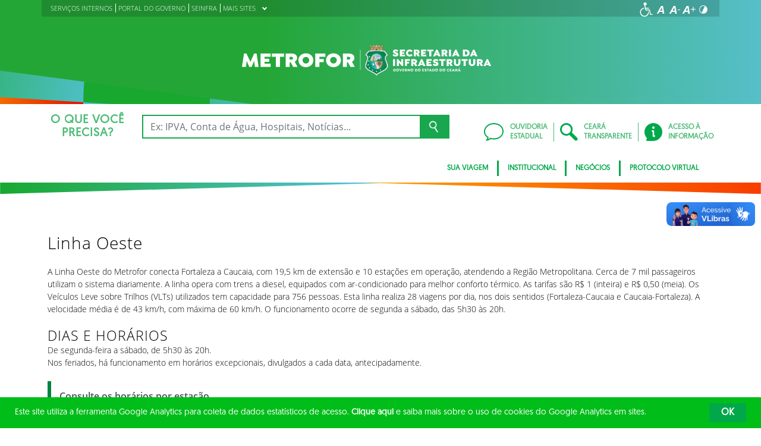

--- FILE ---
content_type: text/html; charset=UTF-8
request_url: https://www.metrofor.ce.gov.br/linha-oeste/
body_size: 16898
content:
<!DOCTYPE html>
<html lang="pt-BR" class="no-js">
<head>
    <meta charset="UTF-8">

    <title>Linha Oeste - Metrofor - Metrô e VLTs no Ceará</title>
    <meta id="viewport" name="viewport" content="width=device-width, initial-scale=1, user-scalable=no">

    <link rel="shortcut icon" href="https://www.metrofor.ce.gov.br/wp-content/themes/ceara2017/favicon.ico" type="image/x-png" />

        <link rel="shortcut icon" href="https://www.metrofor.ce.gov.br/wp-content/themes/ceara2017/favicon.ico" type="image/x-icon">

    <link rel="icon" href="https://www.metrofor.ce.gov.br/wp-content/themes/ceara2017/favicon.ico" type="image/x-icon">

    <meta name='robots' content='index, follow, max-image-preview:large, max-snippet:-1, max-video-preview:-1' />
<!-- Google tag (gtag.js) -->
<script async src="https://www.googletagmanager.com/gtag/js?id=G-L14C0G7GNM"></script>
<script>
  window.dataLayer = window.dataLayer || [];
  function gtag(){dataLayer.push(arguments);}
  gtag('js', new Date());

  gtag('config', 'G-L14C0G7GNM');
</script>
	<!-- This site is optimized with the Yoast SEO plugin v26.7 - https://yoast.com/wordpress/plugins/seo/ -->
	<link rel="canonical" href="https://www.metrofor.ce.gov.br/linha-oeste/" />
	<meta property="og:locale" content="pt_BR" />
	<meta property="og:type" content="article" />
	<meta property="og:title" content="Linha Oeste - Metrofor - Metrô e VLTs no Ceará" />
	<meta property="og:description" content="&nbsp; A Linha Oeste do Metrofor conecta Fortaleza a Caucaia, com 19,5 km de extensão e 10 estações em operação, atendendo a Região Metropolitana. Cerca de 7 mil passageiros utilizam o sistema diariamente. A linha opera com trens a diesel, equipados com ar-condicionado para melhor conforto térmico. As tarifas são R$ 1 (inteira) e R$ [&hellip;]" />
	<meta property="og:url" content="https://www.metrofor.ce.gov.br/linha-oeste/" />
	<meta property="og:site_name" content="Metrofor - Metrô e VLTs no Ceará" />
	<meta property="article:modified_time" content="2025-10-04T21:38:10+00:00" />
	<meta name="twitter:card" content="summary_large_image" />
	<meta name="twitter:label1" content="Est. tempo de leitura" />
	<meta name="twitter:data1" content="1 minuto" />
	<script type="application/ld+json" class="yoast-schema-graph">{"@context":"https://schema.org","@graph":[{"@type":"WebPage","@id":"https://www.metrofor.ce.gov.br/linha-oeste/","url":"https://www.metrofor.ce.gov.br/linha-oeste/","name":"Linha Oeste - Metrofor - Metrô e VLTs no Ceará","isPartOf":{"@id":"https://www.metrofor.ce.gov.br/#website"},"datePublished":"2018-01-25T18:18:33+00:00","dateModified":"2025-10-04T21:38:10+00:00","breadcrumb":{"@id":"https://www.metrofor.ce.gov.br/linha-oeste/#breadcrumb"},"inLanguage":"pt-BR","potentialAction":[{"@type":"ReadAction","target":["https://www.metrofor.ce.gov.br/linha-oeste/"]}]},{"@type":"BreadcrumbList","@id":"https://www.metrofor.ce.gov.br/linha-oeste/#breadcrumb","itemListElement":[{"@type":"ListItem","position":1,"name":"Início","item":"https://www.metrofor.ce.gov.br/"},{"@type":"ListItem","position":2,"name":"Linha Oeste"}]},{"@type":"WebSite","@id":"https://www.metrofor.ce.gov.br/#website","url":"https://www.metrofor.ce.gov.br/","name":"Metrô de Fortaleza","description":"Operadora das linhas de Metrô e VLT do Ceará","publisher":{"@id":"https://www.metrofor.ce.gov.br/#organization"},"potentialAction":[{"@type":"SearchAction","target":{"@type":"EntryPoint","urlTemplate":"https://www.metrofor.ce.gov.br/?s={search_term_string}"},"query-input":{"@type":"PropertyValueSpecification","valueRequired":true,"valueName":"search_term_string"}}],"inLanguage":"pt-BR"},{"@type":"Organization","@id":"https://www.metrofor.ce.gov.br/#organization","name":"Metrô de Fortaleza","url":"https://www.metrofor.ce.gov.br/","logo":{"@type":"ImageObject","inLanguage":"pt-BR","@id":"https://www.metrofor.ce.gov.br/#/schema/logo/image/","url":"https://www.metrofor.ce.gov.br/wp-content/uploads/sites/32/2018/01/METROFOR-SEINFRAclara.png","contentUrl":"https://www.metrofor.ce.gov.br/wp-content/uploads/sites/32/2018/01/METROFOR-SEINFRAclara.png","width":559,"height":106,"caption":"Metrô de Fortaleza"},"image":{"@id":"https://www.metrofor.ce.gov.br/#/schema/logo/image/"}}]}</script>
	<!-- / Yoast SEO plugin. -->


<link rel='dns-prefetch' href='//cdnjs.cloudflare.com' />
<link rel="alternate" type="application/rss+xml" title="Feed para Metrofor - Metrô e VLTs no Ceará &raquo;" href="https://www.metrofor.ce.gov.br/feed/" />
<link rel="alternate" type="application/rss+xml" title="Feed de comentários para Metrofor - Metrô e VLTs no Ceará &raquo;" href="https://www.metrofor.ce.gov.br/comments/feed/" />
<link rel="alternate" title="oEmbed (JSON)" type="application/json+oembed" href="https://www.metrofor.ce.gov.br/wp-json/oembed/1.0/embed?url=https%3A%2F%2Fwww.metrofor.ce.gov.br%2Flinha-oeste%2F" />
<link rel="alternate" title="oEmbed (XML)" type="text/xml+oembed" href="https://www.metrofor.ce.gov.br/wp-json/oembed/1.0/embed?url=https%3A%2F%2Fwww.metrofor.ce.gov.br%2Flinha-oeste%2F&#038;format=xml" />
<style id='wp-img-auto-sizes-contain-inline-css' type='text/css'>
img:is([sizes=auto i],[sizes^="auto," i]){contain-intrinsic-size:3000px 1500px}
/*# sourceURL=wp-img-auto-sizes-contain-inline-css */
</style>
<style id='wp-emoji-styles-inline-css' type='text/css'>

	img.wp-smiley, img.emoji {
		display: inline !important;
		border: none !important;
		box-shadow: none !important;
		height: 1em !important;
		width: 1em !important;
		margin: 0 0.07em !important;
		vertical-align: -0.1em !important;
		background: none !important;
		padding: 0 !important;
	}
/*# sourceURL=wp-emoji-styles-inline-css */
</style>
<style id='wp-block-library-inline-css' type='text/css'>
:root{--wp-block-synced-color:#7a00df;--wp-block-synced-color--rgb:122,0,223;--wp-bound-block-color:var(--wp-block-synced-color);--wp-editor-canvas-background:#ddd;--wp-admin-theme-color:#007cba;--wp-admin-theme-color--rgb:0,124,186;--wp-admin-theme-color-darker-10:#006ba1;--wp-admin-theme-color-darker-10--rgb:0,107,160.5;--wp-admin-theme-color-darker-20:#005a87;--wp-admin-theme-color-darker-20--rgb:0,90,135;--wp-admin-border-width-focus:2px}@media (min-resolution:192dpi){:root{--wp-admin-border-width-focus:1.5px}}.wp-element-button{cursor:pointer}:root .has-very-light-gray-background-color{background-color:#eee}:root .has-very-dark-gray-background-color{background-color:#313131}:root .has-very-light-gray-color{color:#eee}:root .has-very-dark-gray-color{color:#313131}:root .has-vivid-green-cyan-to-vivid-cyan-blue-gradient-background{background:linear-gradient(135deg,#00d084,#0693e3)}:root .has-purple-crush-gradient-background{background:linear-gradient(135deg,#34e2e4,#4721fb 50%,#ab1dfe)}:root .has-hazy-dawn-gradient-background{background:linear-gradient(135deg,#faaca8,#dad0ec)}:root .has-subdued-olive-gradient-background{background:linear-gradient(135deg,#fafae1,#67a671)}:root .has-atomic-cream-gradient-background{background:linear-gradient(135deg,#fdd79a,#004a59)}:root .has-nightshade-gradient-background{background:linear-gradient(135deg,#330968,#31cdcf)}:root .has-midnight-gradient-background{background:linear-gradient(135deg,#020381,#2874fc)}:root{--wp--preset--font-size--normal:16px;--wp--preset--font-size--huge:42px}.has-regular-font-size{font-size:1em}.has-larger-font-size{font-size:2.625em}.has-normal-font-size{font-size:var(--wp--preset--font-size--normal)}.has-huge-font-size{font-size:var(--wp--preset--font-size--huge)}.has-text-align-center{text-align:center}.has-text-align-left{text-align:left}.has-text-align-right{text-align:right}.has-fit-text{white-space:nowrap!important}#end-resizable-editor-section{display:none}.aligncenter{clear:both}.items-justified-left{justify-content:flex-start}.items-justified-center{justify-content:center}.items-justified-right{justify-content:flex-end}.items-justified-space-between{justify-content:space-between}.screen-reader-text{border:0;clip-path:inset(50%);height:1px;margin:-1px;overflow:hidden;padding:0;position:absolute;width:1px;word-wrap:normal!important}.screen-reader-text:focus{background-color:#ddd;clip-path:none;color:#444;display:block;font-size:1em;height:auto;left:5px;line-height:normal;padding:15px 23px 14px;text-decoration:none;top:5px;width:auto;z-index:100000}html :where(.has-border-color){border-style:solid}html :where([style*=border-top-color]){border-top-style:solid}html :where([style*=border-right-color]){border-right-style:solid}html :where([style*=border-bottom-color]){border-bottom-style:solid}html :where([style*=border-left-color]){border-left-style:solid}html :where([style*=border-width]){border-style:solid}html :where([style*=border-top-width]){border-top-style:solid}html :where([style*=border-right-width]){border-right-style:solid}html :where([style*=border-bottom-width]){border-bottom-style:solid}html :where([style*=border-left-width]){border-left-style:solid}html :where(img[class*=wp-image-]){height:auto;max-width:100%}:where(figure){margin:0 0 1em}html :where(.is-position-sticky){--wp-admin--admin-bar--position-offset:var(--wp-admin--admin-bar--height,0px)}@media screen and (max-width:600px){html :where(.is-position-sticky){--wp-admin--admin-bar--position-offset:0px}}

/*# sourceURL=wp-block-library-inline-css */
</style><style id='global-styles-inline-css' type='text/css'>
:root{--wp--preset--aspect-ratio--square: 1;--wp--preset--aspect-ratio--4-3: 4/3;--wp--preset--aspect-ratio--3-4: 3/4;--wp--preset--aspect-ratio--3-2: 3/2;--wp--preset--aspect-ratio--2-3: 2/3;--wp--preset--aspect-ratio--16-9: 16/9;--wp--preset--aspect-ratio--9-16: 9/16;--wp--preset--color--black: #000000;--wp--preset--color--cyan-bluish-gray: #abb8c3;--wp--preset--color--white: #ffffff;--wp--preset--color--pale-pink: #f78da7;--wp--preset--color--vivid-red: #cf2e2e;--wp--preset--color--luminous-vivid-orange: #ff6900;--wp--preset--color--luminous-vivid-amber: #fcb900;--wp--preset--color--light-green-cyan: #7bdcb5;--wp--preset--color--vivid-green-cyan: #00d084;--wp--preset--color--pale-cyan-blue: #8ed1fc;--wp--preset--color--vivid-cyan-blue: #0693e3;--wp--preset--color--vivid-purple: #9b51e0;--wp--preset--gradient--vivid-cyan-blue-to-vivid-purple: linear-gradient(135deg,rgb(6,147,227) 0%,rgb(155,81,224) 100%);--wp--preset--gradient--light-green-cyan-to-vivid-green-cyan: linear-gradient(135deg,rgb(122,220,180) 0%,rgb(0,208,130) 100%);--wp--preset--gradient--luminous-vivid-amber-to-luminous-vivid-orange: linear-gradient(135deg,rgb(252,185,0) 0%,rgb(255,105,0) 100%);--wp--preset--gradient--luminous-vivid-orange-to-vivid-red: linear-gradient(135deg,rgb(255,105,0) 0%,rgb(207,46,46) 100%);--wp--preset--gradient--very-light-gray-to-cyan-bluish-gray: linear-gradient(135deg,rgb(238,238,238) 0%,rgb(169,184,195) 100%);--wp--preset--gradient--cool-to-warm-spectrum: linear-gradient(135deg,rgb(74,234,220) 0%,rgb(151,120,209) 20%,rgb(207,42,186) 40%,rgb(238,44,130) 60%,rgb(251,105,98) 80%,rgb(254,248,76) 100%);--wp--preset--gradient--blush-light-purple: linear-gradient(135deg,rgb(255,206,236) 0%,rgb(152,150,240) 100%);--wp--preset--gradient--blush-bordeaux: linear-gradient(135deg,rgb(254,205,165) 0%,rgb(254,45,45) 50%,rgb(107,0,62) 100%);--wp--preset--gradient--luminous-dusk: linear-gradient(135deg,rgb(255,203,112) 0%,rgb(199,81,192) 50%,rgb(65,88,208) 100%);--wp--preset--gradient--pale-ocean: linear-gradient(135deg,rgb(255,245,203) 0%,rgb(182,227,212) 50%,rgb(51,167,181) 100%);--wp--preset--gradient--electric-grass: linear-gradient(135deg,rgb(202,248,128) 0%,rgb(113,206,126) 100%);--wp--preset--gradient--midnight: linear-gradient(135deg,rgb(2,3,129) 0%,rgb(40,116,252) 100%);--wp--preset--font-size--small: 13px;--wp--preset--font-size--medium: 20px;--wp--preset--font-size--large: 36px;--wp--preset--font-size--x-large: 42px;--wp--preset--spacing--20: 0.44rem;--wp--preset--spacing--30: 0.67rem;--wp--preset--spacing--40: 1rem;--wp--preset--spacing--50: 1.5rem;--wp--preset--spacing--60: 2.25rem;--wp--preset--spacing--70: 3.38rem;--wp--preset--spacing--80: 5.06rem;--wp--preset--shadow--natural: 6px 6px 9px rgba(0, 0, 0, 0.2);--wp--preset--shadow--deep: 12px 12px 50px rgba(0, 0, 0, 0.4);--wp--preset--shadow--sharp: 6px 6px 0px rgba(0, 0, 0, 0.2);--wp--preset--shadow--outlined: 6px 6px 0px -3px rgb(255, 255, 255), 6px 6px rgb(0, 0, 0);--wp--preset--shadow--crisp: 6px 6px 0px rgb(0, 0, 0);}:where(.is-layout-flex){gap: 0.5em;}:where(.is-layout-grid){gap: 0.5em;}body .is-layout-flex{display: flex;}.is-layout-flex{flex-wrap: wrap;align-items: center;}.is-layout-flex > :is(*, div){margin: 0;}body .is-layout-grid{display: grid;}.is-layout-grid > :is(*, div){margin: 0;}:where(.wp-block-columns.is-layout-flex){gap: 2em;}:where(.wp-block-columns.is-layout-grid){gap: 2em;}:where(.wp-block-post-template.is-layout-flex){gap: 1.25em;}:where(.wp-block-post-template.is-layout-grid){gap: 1.25em;}.has-black-color{color: var(--wp--preset--color--black) !important;}.has-cyan-bluish-gray-color{color: var(--wp--preset--color--cyan-bluish-gray) !important;}.has-white-color{color: var(--wp--preset--color--white) !important;}.has-pale-pink-color{color: var(--wp--preset--color--pale-pink) !important;}.has-vivid-red-color{color: var(--wp--preset--color--vivid-red) !important;}.has-luminous-vivid-orange-color{color: var(--wp--preset--color--luminous-vivid-orange) !important;}.has-luminous-vivid-amber-color{color: var(--wp--preset--color--luminous-vivid-amber) !important;}.has-light-green-cyan-color{color: var(--wp--preset--color--light-green-cyan) !important;}.has-vivid-green-cyan-color{color: var(--wp--preset--color--vivid-green-cyan) !important;}.has-pale-cyan-blue-color{color: var(--wp--preset--color--pale-cyan-blue) !important;}.has-vivid-cyan-blue-color{color: var(--wp--preset--color--vivid-cyan-blue) !important;}.has-vivid-purple-color{color: var(--wp--preset--color--vivid-purple) !important;}.has-black-background-color{background-color: var(--wp--preset--color--black) !important;}.has-cyan-bluish-gray-background-color{background-color: var(--wp--preset--color--cyan-bluish-gray) !important;}.has-white-background-color{background-color: var(--wp--preset--color--white) !important;}.has-pale-pink-background-color{background-color: var(--wp--preset--color--pale-pink) !important;}.has-vivid-red-background-color{background-color: var(--wp--preset--color--vivid-red) !important;}.has-luminous-vivid-orange-background-color{background-color: var(--wp--preset--color--luminous-vivid-orange) !important;}.has-luminous-vivid-amber-background-color{background-color: var(--wp--preset--color--luminous-vivid-amber) !important;}.has-light-green-cyan-background-color{background-color: var(--wp--preset--color--light-green-cyan) !important;}.has-vivid-green-cyan-background-color{background-color: var(--wp--preset--color--vivid-green-cyan) !important;}.has-pale-cyan-blue-background-color{background-color: var(--wp--preset--color--pale-cyan-blue) !important;}.has-vivid-cyan-blue-background-color{background-color: var(--wp--preset--color--vivid-cyan-blue) !important;}.has-vivid-purple-background-color{background-color: var(--wp--preset--color--vivid-purple) !important;}.has-black-border-color{border-color: var(--wp--preset--color--black) !important;}.has-cyan-bluish-gray-border-color{border-color: var(--wp--preset--color--cyan-bluish-gray) !important;}.has-white-border-color{border-color: var(--wp--preset--color--white) !important;}.has-pale-pink-border-color{border-color: var(--wp--preset--color--pale-pink) !important;}.has-vivid-red-border-color{border-color: var(--wp--preset--color--vivid-red) !important;}.has-luminous-vivid-orange-border-color{border-color: var(--wp--preset--color--luminous-vivid-orange) !important;}.has-luminous-vivid-amber-border-color{border-color: var(--wp--preset--color--luminous-vivid-amber) !important;}.has-light-green-cyan-border-color{border-color: var(--wp--preset--color--light-green-cyan) !important;}.has-vivid-green-cyan-border-color{border-color: var(--wp--preset--color--vivid-green-cyan) !important;}.has-pale-cyan-blue-border-color{border-color: var(--wp--preset--color--pale-cyan-blue) !important;}.has-vivid-cyan-blue-border-color{border-color: var(--wp--preset--color--vivid-cyan-blue) !important;}.has-vivid-purple-border-color{border-color: var(--wp--preset--color--vivid-purple) !important;}.has-vivid-cyan-blue-to-vivid-purple-gradient-background{background: var(--wp--preset--gradient--vivid-cyan-blue-to-vivid-purple) !important;}.has-light-green-cyan-to-vivid-green-cyan-gradient-background{background: var(--wp--preset--gradient--light-green-cyan-to-vivid-green-cyan) !important;}.has-luminous-vivid-amber-to-luminous-vivid-orange-gradient-background{background: var(--wp--preset--gradient--luminous-vivid-amber-to-luminous-vivid-orange) !important;}.has-luminous-vivid-orange-to-vivid-red-gradient-background{background: var(--wp--preset--gradient--luminous-vivid-orange-to-vivid-red) !important;}.has-very-light-gray-to-cyan-bluish-gray-gradient-background{background: var(--wp--preset--gradient--very-light-gray-to-cyan-bluish-gray) !important;}.has-cool-to-warm-spectrum-gradient-background{background: var(--wp--preset--gradient--cool-to-warm-spectrum) !important;}.has-blush-light-purple-gradient-background{background: var(--wp--preset--gradient--blush-light-purple) !important;}.has-blush-bordeaux-gradient-background{background: var(--wp--preset--gradient--blush-bordeaux) !important;}.has-luminous-dusk-gradient-background{background: var(--wp--preset--gradient--luminous-dusk) !important;}.has-pale-ocean-gradient-background{background: var(--wp--preset--gradient--pale-ocean) !important;}.has-electric-grass-gradient-background{background: var(--wp--preset--gradient--electric-grass) !important;}.has-midnight-gradient-background{background: var(--wp--preset--gradient--midnight) !important;}.has-small-font-size{font-size: var(--wp--preset--font-size--small) !important;}.has-medium-font-size{font-size: var(--wp--preset--font-size--medium) !important;}.has-large-font-size{font-size: var(--wp--preset--font-size--large) !important;}.has-x-large-font-size{font-size: var(--wp--preset--font-size--x-large) !important;}
/*# sourceURL=global-styles-inline-css */
</style>

<style id='classic-theme-styles-inline-css' type='text/css'>
/*! This file is auto-generated */
.wp-block-button__link{color:#fff;background-color:#32373c;border-radius:9999px;box-shadow:none;text-decoration:none;padding:calc(.667em + 2px) calc(1.333em + 2px);font-size:1.125em}.wp-block-file__button{background:#32373c;color:#fff;text-decoration:none}
/*# sourceURL=/wp-includes/css/classic-themes.min.css */
</style>
<link rel='stylesheet' id='ocrdoe-common-css' href='https://www.metrofor.ce.gov.br/wp-content/plugins/ocrdoe-plugin/assets/css/common.css' type='text/css' media='all' />
<link rel='stylesheet' id='ocrdoe-search-css' href='https://www.metrofor.ce.gov.br/wp-content/plugins/ocrdoe-plugin/assets/css/search.css' type='text/css' media='all' />
<link rel='stylesheet' id='ocrdoe-publications-css' href='https://www.metrofor.ce.gov.br/wp-content/plugins/ocrdoe-plugin/assets/css/publications.css' type='text/css' media='all' />
<link rel='stylesheet' id='ocrdoe-enhancements-css' href='https://www.metrofor.ce.gov.br/wp-content/plugins/ocrdoe-plugin/assets/css/enhancements.css' type='text/css' media='all' />
<link rel='stylesheet' id='hamburguer-menu-effect-css' href='https://www.metrofor.ce.gov.br/wp-content/themes/ceara2017/assets/css/hamburguer-menu-effect.css' type='text/css' media='all' />
<link rel='stylesheet' id='tablepress-default-css' href='https://www.metrofor.ce.gov.br/wp-content/plugins/tablepress/css/build/default.css' type='text/css' media='all' />
<link rel='stylesheet' id='dashicons-css' href='https://www.metrofor.ce.gov.br/wp-includes/css/dashicons.min.css' type='text/css' media='all' />
<link rel='stylesheet' id='thickbox-css' href='https://www.metrofor.ce.gov.br/wp-includes/js/thickbox/thickbox.css' type='text/css' media='all' />
<link rel='stylesheet' id='keyboard_css-css' href='https://www.metrofor.ce.gov.br/wp-content/themes/ceara2017/Keyboard-master/css/keyboard.css?1697601665' type='text/css' media='all' />
<link rel='stylesheet' id='modestgrid_css-css' href='https://www.metrofor.ce.gov.br/wp-content/themes/ceara2017/assets/css/lib/modestgrid.css?1697601678' type='text/css' media='all' />
<link rel='stylesheet' id='header_css-css' href='https://www.metrofor.ce.gov.br/wp-content/themes/ceara2017/assets/css/header.css?1753375027' type='text/css' media='all' />
<link rel='stylesheet' id='menumobile_css-css' href='https://www.metrofor.ce.gov.br/wp-content/themes/ceara2017/assets/css/menumobile.css?1697601656' type='text/css' media='all' />
<link rel='stylesheet' id='base_css-css' href='https://www.metrofor.ce.gov.br/wp-content/themes/ceara2017/assets/css/main.css?1753287434' type='text/css' media='all' />
<link rel='stylesheet' id='slick_css-css' href='https://www.metrofor.ce.gov.br/wp-content/themes/ceara2017/assets/css/lib/slick.css?1697601678' type='text/css' media='all' />
<link rel='stylesheet' id='fontawesome-css' href='https://www.metrofor.ce.gov.br/wp-content/themes/ceara2017/assets/libs/fontawesome/web-fonts-with-css/css/fontawesome-all.min.css?1697601708' type='text/css' media='all' />
<link rel='stylesheet' id='hover-css' href='https://www.metrofor.ce.gov.br/wp-content/themes/ceara2017/assets/libs/hover/css/hover.min.css?1697601705' type='text/css' media='all' />
<link rel='stylesheet' id='cc-bootstrap-wrapper-css' href='https://www.metrofor.ce.gov.br/wp-content/themes/ceara2017/assets/libs/cc-bootstrap/css/cc-bootstrap.min.css?1697601705' type='text/css' media='all' />
<link rel='stylesheet' id='custom_css-css' href='https://www.metrofor.ce.gov.br/wp-content/themes/ceara2017/style.css?1753882971' type='text/css' media='all' />
<link rel='stylesheet' id='sitefilho_css-css' href='https://www.metrofor.ce.gov.br/wp-content/themes/ceara2017/assets/css/sitefilho.css?1697601656' type='text/css' media='all' />
<link rel='stylesheet' id='ceara_select2_site_style-css' href='https://cdnjs.cloudflare.com/ajax/libs/select2/4.0.6-rc.0/css/select2.min.css' type='text/css' media='all' />
<link rel="https://api.w.org/" href="https://www.metrofor.ce.gov.br/wp-json/" /><link rel="alternate" title="JSON" type="application/json" href="https://www.metrofor.ce.gov.br/wp-json/wp/v2/pages/1547" />  <style id="fix-thumbs-sidebar">
    /* Caixas onde as thumbs vivem na lateral/widgets/relacionados */
    aside .post-thumbnail,
    .sidebar .post-thumbnail,
    .widget .post-thumbnail,
    .widget_recent_entries img,
    .widget .rpwe-block ul li a img,
    .related-posts .post-thumbnail {
      aspect-ratio: 16/9;
      overflow: hidden;
    }

    /* A imagem em si não vai mais ser esticada/achatada */
    aside .post-thumbnail img,
    .sidebar .post-thumbnail img,
    .widget .post-thumbnail img,
    .widget_recent_entries img,
    .widget .rpwe-block ul li a img,
    .related-posts .post-thumbnail img {
      width: 100% !important;
      height: 100% !important;
      object-fit: cover;
      display: block;
    }
  </style>

    </head>

<body data-rsssl=1 class="wp-singular page-template page-template-pagina-lista-filhas page-template-pagina-lista-filhas-php page page-id-1547 page-parent wp-theme-ceara2017 site-filho SinglePage" data-ajaxurl="https://www.metrofor.ce.gov.br/wp-admin/admin-ajax.php">
        <main role="main" id="main">
        <!-- No Script -->
        <noscript>
            <p>
                Estimado usuário, identificamos que o seu navegador não conseguiu abrir todos os componentes necessários para o completo funcionamento do sistema. Recomentamos que atualize o seu navegador.
            </p>
        </noscript>

        <div class="cc-bootstrap-wrapper">

            <!-- Cabeçalho -->
            <div class="d-none d-sm-none d-md-block">
                <header class="cc-header d-none d-sm-none d-md-block">
                    <div class="container-fluid bg-header-overlay">
                        <div class="container">
                            <div class="cc-topbar row d-flex align-items-center">
                                <div class="col-md-6">
                                    <div class="cc-related-sites-menu-container"><ul id="menu-superior" class="cc-related-sites-menu-list list-unstyled list-inline mb-0"><li id="menu-item-69614" class="menu-item menu-item-type-post_type menu-item-object-page list-inline-item mr-0 menu-item-69614"><a href="https://www.metrofor.ce.gov.br/acesso-servicos/"><span>SERVIÇOS INTERNOS</span></a></li>
<li id="menu-item-13" class="menu-item menu-item-type-custom menu-item-object-custom list-inline-item mr-0 menu-item-13"><a target="_blank" rel="noopener noreferrer" href="http://www.ceara.gov.br"><span>PORTAL DO GOVERNO</span></a></li>
<li id="menu-item-14" class="menu-item menu-item-type-custom menu-item-object-custom list-inline-item mr-0 menu-item-14"><a target="_blank" rel="noopener noreferrer" href="https://www.seinfra.ce.gov.br/"><span>SEINFRA</span></a></li>
<li id="menu-item-15" class="menu-item menu-item-type-custom menu-item-object-custom menu-item-has-children list-inline-item mr-0 menu-item-15"><a href="#"><span>MAIS SITES</span><i></i></a>
<ul class="sub-menu">
	<li id="menu-item-16" class="menu-item menu-item-type-custom menu-item-object-custom list-inline-item mr-0 menu-item-16"><a target="_blank" rel="noopener noreferrer" href="https://www.detran.ce.gov.br/"><span>DETRAN</span></a></li>
	<li id="menu-item-17" class="menu-item menu-item-type-custom menu-item-object-custom list-inline-item mr-0 menu-item-17"><a target="_blank" rel="noopener noreferrer" href="http://www.cegas.com.br/"><span>CEGÁS</span></a></li>
</ul>
</li>
</ul></div>                                </div>
                                <div class="col-md-6 d-flex justify-content-end mt-1">
                                    <!-- GTranslate -->
                                    
                                    <!-- Acessibilidade -->
                                    <ul class="menu-accessibility d-flex m-0 p-0">
                                        <li class="menu-accessibility__item">
                                            <a href="https://www.ceara.gov.br/acessibilidade" class="menu-accessibility__link" target="_blank" title="Página de acessibilidade" aria-label="Ir para a página de acessibilidade">
                                                <img src="https://www.metrofor.ce.gov.br/wp-content/themes/ceara2017/assets/images/icon-acessibilidade.svg" alt="Acessibilidade" class="menu-accessibility__img" width="24" height="24">
                                            </a>
                                        </li>

                                        <li class="menu-accessibility__item">       
                                            <a href="#" class="menu-accessibility__link menu-accessibility__link--normal" title="Fonte tamanho normal">
                                                <img src="https://www.metrofor.ce.gov.br/wp-content/themes/ceara2017/assets/images/font-normal-02.svg" alt="Fonte tamanho normal" class="menu-accessibility__img" width="24" height="24">
                                            </a>
                                        </li>
                                        <li class="menu-accessibility__item">
                                            <a href="#" class="menu-accessibility__link menu-accessibility__link--decrease" title="Diminuir a fonte">
                                                <img src="https://www.metrofor.ce.gov.br/wp-content/themes/ceara2017/assets/images/font-less-02.svg" alt="Dominuir a fonte" class="menu-accessibility__img" width="24" height="24">
                                            </a>
                                        </li>
                                        <li class="menu-accessibility__item">
                                            <a href="#" class="menu-accessibility__link menu-accessibility__link--increase" title="Aumentar a fonte">
                                                <img src="https://www.metrofor.ce.gov.br/wp-content/themes/ceara2017/assets/images/font-plus-02.svg" alt="Aumentar a fonte" class="menu-accessibility__img" width="24" height="24">
                                            </a>
                                        </li>
                                        <li class="menu-accessibility__item">
                                            <a href="#" class="menu-accessibility__link menu-accessibility__link--contraste" title="Contraste da tela">
                                                <img src="https://www.metrofor.ce.gov.br/wp-content/themes/ceara2017/assets/images/icon-contraste-02.svg" alt="Contraste da tela" class="menu-accessibility__img" width="24" height="24">
                                            </a>
                                        </li>
                                    </ul>
                                </div>
                            </div>

                            <div class="row d-flex align-items-center">
                                <!-- Logotipo institucional do Governo do Estado do Ceará -->
                                <div class="col-md-12">
                                    <div class="p-4 my-2">
                                        <a href="https://www.metrofor.ce.gov.br" class="d-block pr-5 text-center">
                                            <img src="https://www.metrofor.ce.gov.br/wp-content/uploads/sites/32/2021/04/METROFOR-ORGAO-SEC-INVERTIDA-WEB-BRANCA.svg" alt="METROFOR-ORGAO-SEC-INVERTIDA-WEB-BRANCA" width="100%" style="max-width: 420px;">
                                        </a>
                                    </div>
                                </div>
                                <!-- Imagens do módulo Ilustrações do Cabeçalho -->
                                                            </div>
                        </div>
                    </div>
                    <div class="container-fluid cc-bg-main-menu">
                        <div class="container">
                            <div class="row py-3">
                                <div class="col">
                                    <div class="row cc-search d-flex align-items-center">
                                        <div class="col-auto">
                                            <h3 class="text-center mb-0">O QUE VOCÊ <br>PRECISA?</h3>
                                        </div>
                                        <div class="col pr-5">
                                            <form action="https://www.metrofor.ce.gov.br" method="get">
                                                <div class="input-group">
                                                    <input type="text" class="form-control" name="s" placeholder="Ex: IPVA, Conta de Água, Hospitais, Notícias..." aria-label="Ex: IPVA, Conta de Água, Hospitais, Notícias..." aria-describedby="button-search" value="">
                                                    <button class="btn btn-outline-secondary" type="submit" id="button-search">
                                                        <img src="https://www.metrofor.ce.gov.br/wp-content/themes/ceara2017/assets/images/busca-icon.png" alt="Ícone de busca">
                                                    </button>
                                                </div>
                                            </form>
                                        </div>
                                    </div>
                                </div>
                                <div class="col-auto d-flex align-items-center">
                                    <div class="row cc-quick-links">
                                        <div class="col-auto p-0">
                                            <a target="_blank" href="https://cearatransparente.ce.gov.br/portal-da-transparencia/ouvidoria?locale=pt-BR" class="d-flex align-items-center">
                                                <div>
                                                    <img src="https://www.metrofor.ce.gov.br/wp-content/themes/ceara2017/assets/images/icon-chat.svg" alt="Icone ouvidoria estadual">
                                                </div>
                                                <div>OUVIDORIA<br>ESTADUAL</div>
                                            </a>
                                        </div>
                                        <div class="col-auto p-0">
                                            <a target="_blank" href="https://cearatransparente.ce.gov.br/" class="d-flex align-items-center">
                                                <div>
                                                    <img src="https://www.metrofor.ce.gov.br/wp-content/themes/ceara2017/assets/images/icon-search.svg" alt="Icone Ceará transparente">
                                                </div>
                                                <div>CEARÁ<br>TRANSPARENTE</div>
                                            </a>
                                        </div>
                                        <div class="col-auto p-0">
                                            <a href="/acesso-a-informacao" class="d-flex align-items-center">
                                                <div>
                                                    <img src="https://www.metrofor.ce.gov.br/wp-content/themes/ceara2017/assets/images/icon-info.svg" alt="Icone a acesso à informação">
                                                </div>
                                                <div>ACESSO À<br>INFORMAÇÃO</div>
                                            </a>
                                        </div>
                                    </div>
                                </div>
                            </div>
                            <div class="row d-none d-md-block">
                                <div class="col-auto d-flex justify-content-end">
                                    <nav class="d-inline-block">
                                        <div class="cc-main-menu d-inline-block"><ul id="menu-principal" class="d-inline-block list-unstyled list-inline mb-0"><li id="menu-item-9" class="menu-item menu-item-type-custom menu-item-object-custom menu-item-has-children list-inline-item mr-0 menu-item-9"><a href="#">SUA VIAGEM</a>
<ul class="sub-menu list-unstyled list-inline">
	<li id="menu-item-67302" class="menu-item menu-item-type-post_type menu-item-object-page list-inline-item mr-0 menu-item-67302"><a href="https://www.metrofor.ce.gov.br/guia/">Guia do passageiro</a></li>
	<li id="menu-item-71883" class="menu-item menu-item-type-custom menu-item-object-custom list-inline-item mr-0 menu-item-71883"><a href="https://www.metrofor.ce.gov.br/horarios/">HORÁRIOS</a></li>
	<li id="menu-item-67353" class="menu-item menu-item-type-post_type menu-item-object-page list-inline-item mr-0 menu-item-67353"><a href="https://www.metrofor.ce.gov.br/tarifas/">Tarifas</a></li>
	<li id="menu-item-67647" class="menu-item menu-item-type-post_type menu-item-object-page list-inline-item mr-0 menu-item-67647"><a href="https://www.metrofor.ce.gov.br/cartoes/">Cartões</a></li>
	<li id="menu-item-67298" class="menu-item menu-item-type-post_type menu-item-object-page list-inline-item mr-0 menu-item-67298"><a href="https://www.metrofor.ce.gov.br/mapas/">Mapas de via</a></li>
	<li id="menu-item-68062" class="menu-item menu-item-type-post_type menu-item-object-page list-inline-item mr-0 menu-item-68062"><a href="https://www.metrofor.ce.gov.br/imprensa-2/servicos/">Serviços</a></li>
	<li id="menu-item-68802" class="menu-item menu-item-type-post_type menu-item-object-page list-inline-item mr-0 menu-item-68802"><a href="https://www.metrofor.ce.gov.br/acessibilidade/">Acessibilidade</a></li>
</ul>
</li>
<li id="menu-item-67678" class="menu-item menu-item-type-custom menu-item-object-custom menu-item-has-children list-inline-item mr-0 menu-item-67678"><a href="#">INSTITUCIONAL</a>
<ul class="sub-menu list-unstyled list-inline">
	<li id="menu-item-67674" class="menu-item menu-item-type-post_type menu-item-object-page list-inline-item mr-0 menu-item-67674"><a href="https://www.metrofor.ce.gov.br/a-empresa/">A empresa</a></li>
	<li id="menu-item-67999" class="menu-item menu-item-type-post_type menu-item-object-page list-inline-item mr-0 menu-item-67999"><a href="https://www.metrofor.ce.gov.br/sistema-metroviario/">Sistema Metroviário do Ceará</a></li>
	<li id="menu-item-67682" class="menu-item menu-item-type-post_type menu-item-object-page list-inline-item mr-0 menu-item-67682"><a href="https://www.metrofor.ce.gov.br/institucional/diretoria/">Gestores</a></li>
	<li id="menu-item-72376" class="menu-item menu-item-type-post_type menu-item-object-page list-inline-item mr-0 menu-item-72376"><a href="https://www.metrofor.ce.gov.br/estatisticas/">Estatísticas</a></li>
	<li id="menu-item-69146" class="menu-item menu-item-type-post_type menu-item-object-page list-inline-item mr-0 menu-item-69146"><a href="https://www.metrofor.ce.gov.br/governanca-corporativa/">Governança Corporativa</a></li>
	<li id="menu-item-73579" class="menu-item menu-item-type-post_type menu-item-object-page list-inline-item mr-0 menu-item-73579"><a href="https://www.metrofor.ce.gov.br/ouvidoria/">Ouvidoria</a></li>
	<li id="menu-item-70116" class="menu-item menu-item-type-post_type menu-item-object-page list-inline-item mr-0 menu-item-70116"><a href="https://www.metrofor.ce.gov.br/gtfs/">GTFS</a></li>
</ul>
</li>
<li id="menu-item-71881" class="menu-item menu-item-type-post_type menu-item-object-page list-inline-item mr-0 menu-item-71881"><a href="https://www.metrofor.ce.gov.br/negocios/">Negócios</a></li>
<li id="menu-item-69486" class="menu-item menu-item-type-custom menu-item-object-custom list-inline-item mr-0 menu-item-69486"><a href="http://siga.metrofor.ce.gov.br/metrodoc/">PROTOCOLO VIRTUAL</a></li>
</ul></div>                                    </nav>
                                </div>
                            </div>
                        </div>
                    </div>
                    <div class="container-fluid bg-white">
                        <div class="row">
                            <div class="col p-0">
                              <img src="https://www.metrofor.ce.gov.br/wp-content/themes/ceara2017/assets/images/bg-bottom-menu.svg" alt="">
                            </div>
                        </div>
                    </div>
                </header>
            </div>

            <!-- Cabeçalho mobile -->
            <div class="d-block d-sm-block d-md-none d-lg-none d-xl-none cc-mobile-menu" style="overflow: hidden;">
                <header class="cc-header">
                    <div class="container-fluid bg-header-overlay">
                        <div class="row">
                            <div class="col-auto">
                                <nav class="navbar navbar-dark" role="navigation">
                                    <button class="navbar-toggler collapsed px-0 py-1 border-0" type="button" data-toggle="collapse" data-target="#menu-mobile" aria-controls="menu-mobile" aria-expanded="false" aria-label="Menu">
                                        <span class="icon-bar top-bar"></span>
                                        <span class="icon-bar middle-bar"></span>
                                        <span class="icon-bar bottom-bar"></span>
                                    </button>
                                    <div id="menu-mobile" class="collapse navbar-collapse mt-3"><ul id="menu-principal-1" class="nav navbar-nav"><li itemscope="itemscope" itemtype="https://www.schema.org/SiteNavigationElement" class="menu-item menu-item-type-custom menu-item-object-custom menu-item-has-children dropdown menu-item-9 nav-item"><a title="SUA VIAGEM" href="#" data-toggle="dropdown" aria-haspopup="true" aria-expanded="false" class="dropdown-toggle nav-link" id="menu-item-dropdown-9">SUA VIAGEM</a>
<ul class="dropdown-menu" aria-labelledby="menu-item-dropdown-9" role="menu">
	<li itemscope="itemscope" itemtype="https://www.schema.org/SiteNavigationElement" class="menu-item menu-item-type-post_type menu-item-object-page menu-item-67302 nav-item"><a title="Guia do passageiro" href="https://www.metrofor.ce.gov.br/guia/" class="dropdown-item">Guia do passageiro</a></li>
	<li itemscope="itemscope" itemtype="https://www.schema.org/SiteNavigationElement" class="menu-item menu-item-type-custom menu-item-object-custom menu-item-71883 nav-item"><a title="HORÁRIOS" href="https://www.metrofor.ce.gov.br/horarios/" class="dropdown-item">HORÁRIOS</a></li>
	<li itemscope="itemscope" itemtype="https://www.schema.org/SiteNavigationElement" class="menu-item menu-item-type-post_type menu-item-object-page menu-item-67353 nav-item"><a title="Tarifas" href="https://www.metrofor.ce.gov.br/tarifas/" class="dropdown-item">Tarifas</a></li>
	<li itemscope="itemscope" itemtype="https://www.schema.org/SiteNavigationElement" class="menu-item menu-item-type-post_type menu-item-object-page menu-item-67647 nav-item"><a title="Cartões" href="https://www.metrofor.ce.gov.br/cartoes/" class="dropdown-item">Cartões</a></li>
	<li itemscope="itemscope" itemtype="https://www.schema.org/SiteNavigationElement" class="menu-item menu-item-type-post_type menu-item-object-page menu-item-67298 nav-item"><a title="Mapas de via" href="https://www.metrofor.ce.gov.br/mapas/" class="dropdown-item">Mapas de via</a></li>
	<li itemscope="itemscope" itemtype="https://www.schema.org/SiteNavigationElement" class="menu-item menu-item-type-post_type menu-item-object-page menu-item-68062 nav-item"><a title="Serviços" href="https://www.metrofor.ce.gov.br/imprensa-2/servicos/" class="dropdown-item">Serviços</a></li>
	<li itemscope="itemscope" itemtype="https://www.schema.org/SiteNavigationElement" class="menu-item menu-item-type-post_type menu-item-object-page menu-item-68802 nav-item"><a title="Acessibilidade" href="https://www.metrofor.ce.gov.br/acessibilidade/" class="dropdown-item">Acessibilidade</a></li>
</ul>
</li>
<li itemscope="itemscope" itemtype="https://www.schema.org/SiteNavigationElement" class="menu-item menu-item-type-custom menu-item-object-custom menu-item-has-children dropdown menu-item-67678 nav-item"><a title="INSTITUCIONAL" href="#" data-toggle="dropdown" aria-haspopup="true" aria-expanded="false" class="dropdown-toggle nav-link" id="menu-item-dropdown-67678">INSTITUCIONAL</a>
<ul class="dropdown-menu" aria-labelledby="menu-item-dropdown-67678" role="menu">
	<li itemscope="itemscope" itemtype="https://www.schema.org/SiteNavigationElement" class="menu-item menu-item-type-post_type menu-item-object-page menu-item-67674 nav-item"><a title="A empresa" href="https://www.metrofor.ce.gov.br/a-empresa/" class="dropdown-item">A empresa</a></li>
	<li itemscope="itemscope" itemtype="https://www.schema.org/SiteNavigationElement" class="menu-item menu-item-type-post_type menu-item-object-page menu-item-67999 nav-item"><a title="Sistema Metroviário do Ceará" href="https://www.metrofor.ce.gov.br/sistema-metroviario/" class="dropdown-item">Sistema Metroviário do Ceará</a></li>
	<li itemscope="itemscope" itemtype="https://www.schema.org/SiteNavigationElement" class="menu-item menu-item-type-post_type menu-item-object-page menu-item-67682 nav-item"><a title="Gestores" href="https://www.metrofor.ce.gov.br/institucional/diretoria/" class="dropdown-item">Gestores</a></li>
	<li itemscope="itemscope" itemtype="https://www.schema.org/SiteNavigationElement" class="menu-item menu-item-type-post_type menu-item-object-page menu-item-72376 nav-item"><a title="Estatísticas" href="https://www.metrofor.ce.gov.br/estatisticas/" class="dropdown-item">Estatísticas</a></li>
	<li itemscope="itemscope" itemtype="https://www.schema.org/SiteNavigationElement" class="menu-item menu-item-type-post_type menu-item-object-page menu-item-69146 nav-item"><a title="Governança Corporativa" href="https://www.metrofor.ce.gov.br/governanca-corporativa/" class="dropdown-item">Governança Corporativa</a></li>
	<li itemscope="itemscope" itemtype="https://www.schema.org/SiteNavigationElement" class="menu-item menu-item-type-post_type menu-item-object-page menu-item-73579 nav-item"><a title="Ouvidoria" href="https://www.metrofor.ce.gov.br/ouvidoria/" class="dropdown-item">Ouvidoria</a></li>
	<li itemscope="itemscope" itemtype="https://www.schema.org/SiteNavigationElement" class="menu-item menu-item-type-post_type menu-item-object-page menu-item-70116 nav-item"><a title="GTFS" href="https://www.metrofor.ce.gov.br/gtfs/" class="dropdown-item">GTFS</a></li>
</ul>
</li>
<li itemscope="itemscope" itemtype="https://www.schema.org/SiteNavigationElement" class="menu-item menu-item-type-post_type menu-item-object-page menu-item-71881 nav-item"><a title="Negócios" href="https://www.metrofor.ce.gov.br/negocios/" class="nav-link">Negócios</a></li>
<li itemscope="itemscope" itemtype="https://www.schema.org/SiteNavigationElement" class="menu-item menu-item-type-custom menu-item-object-custom menu-item-69486 nav-item"><a title="PROTOCOLO VIRTUAL" href="http://siga.metrofor.ce.gov.br/metrodoc/" class="nav-link">PROTOCOLO VIRTUAL</a></li>
</ul></div><div id="menu-mobile" class="collapse navbar-collapse"><ul id="menu-superior-1" class="nav navbar-nav"><li itemscope="itemscope" itemtype="https://www.schema.org/SiteNavigationElement" class="menu-item menu-item-type-post_type menu-item-object-page menu-item-69614 nav-item"><a title="SERVIÇOS INTERNOS" href="https://www.metrofor.ce.gov.br/acesso-servicos/" class="nav-link">SERVIÇOS INTERNOS</a></li>
<li itemscope="itemscope" itemtype="https://www.schema.org/SiteNavigationElement" class="menu-item menu-item-type-custom menu-item-object-custom menu-item-13 nav-item"><a title="PORTAL DO GOVERNO" target="_blank" href="http://www.ceara.gov.br" class="nav-link">PORTAL DO GOVERNO</a></li>
<li itemscope="itemscope" itemtype="https://www.schema.org/SiteNavigationElement" class="menu-item menu-item-type-custom menu-item-object-custom menu-item-14 nav-item"><a title="SEINFRA" target="_blank" href="https://www.seinfra.ce.gov.br/" class="nav-link">SEINFRA</a></li>
<li itemscope="itemscope" itemtype="https://www.schema.org/SiteNavigationElement" class="menu-item menu-item-type-custom menu-item-object-custom menu-item-has-children dropdown menu-item-15 nav-item"><a title="MAIS SITES" href="#" data-toggle="dropdown" aria-haspopup="true" aria-expanded="false" class="dropdown-toggle nav-link" id="menu-item-dropdown-15">MAIS SITES</a>
<ul class="dropdown-menu" aria-labelledby="menu-item-dropdown-15" role="menu">
	<li itemscope="itemscope" itemtype="https://www.schema.org/SiteNavigationElement" class="menu-item menu-item-type-custom menu-item-object-custom menu-item-16 nav-item"><a title="DETRAN" target="_blank" href="https://www.detran.ce.gov.br/" class="dropdown-item">DETRAN</a></li>
	<li itemscope="itemscope" itemtype="https://www.schema.org/SiteNavigationElement" class="menu-item menu-item-type-custom menu-item-object-custom menu-item-17 nav-item"><a title="CEGÁS" target="_blank" href="http://www.cegas.com.br/" class="dropdown-item">CEGÁS</a></li>
</ul>
</li>
</ul></div>                                </nav>
                            </div>

                            <div class="col d-flex align-items-center justify-content-end">
                                    <!-- GTranslate -->
                                      

                                    <!-- Acessibilidade -->
                                    <ul class="menu-accessibility d-flex m-0 p-0">
                                        <li class="menu-accessibility__item">       
                                            <a href="#" class="menu-accessibility__link menu-accessibility__link--normal" title="Fonte tamanho normal">
                                                <img src="https://www.metrofor.ce.gov.br/wp-content/themes/ceara2017/assets/images/font-normal-02.svg" alt="Fonte tamanho normal" class="menu-accessibility__img" width="24" height="24">
                                            </a>
                                        </li>
                                        <li class="menu-accessibility__item">
                                            <a href="#" class="menu-accessibility__link menu-accessibility__link--decrease" title="Diminuir a fonte">
                                                <img src="https://www.metrofor.ce.gov.br/wp-content/themes/ceara2017/assets/images/font-less-02.svg" alt="Dominuir a fonte" class="menu-accessibility__img" width="24" height="24">
                                            </a>
                                        </li>
                                        <li class="menu-accessibility__item">
                                            <a href="#" class="menu-accessibility__link menu-accessibility__link--increase" title="Aumentar a fonte">
                                                <img src="https://www.metrofor.ce.gov.br/wp-content/themes/ceara2017/assets/images/font-plus-02.svg" alt="Aumentar a fonte" class="menu-accessibility__img" width="24" height="24">
                                            </a>
                                        </li>
                                        <li class="menu-accessibility__item">
                                            <a href="#" class="menu-accessibility__link menu-accessibility__link--contraste" title="Contraste da tela">
                                                <img src="https://www.metrofor.ce.gov.br/wp-content/themes/ceara2017/assets/images/icon-contraste-02.svg" alt="Contraste da tela" class="menu-accessibility__img" width="24" height="24">
                                            </a>
                                        </li>
                                    </ul>
                            </div>
                        </div>
                    
                        <div class="container">
                            <div class="row">
                                <!-- Logotipo institucional do Governo do Estado do Ceará -->
                                <div class="col p-0">
                                    <div class="p-1">
                                        <a href="https://www.metrofor.ce.gov.br" class="d-block w-100">
                                                                                            <img class="w-100 mt-0 mb-0" src="https://www.metrofor.ce.gov.br/wp-content/uploads/sites/32/2021/04/METROFOR-ORGAO-SEC-INVERTIDA-WEB-BRANCA.svg" alt="METROFOR-ORGAO-SEC-INVERTIDA-WEB-BRANCA">
                                                                                    </a>
                                        <form action="https://www.ceara.gov.br" method="get" class="form-search-mobile my-2">
                                            <div class="input-group">
                                                <input type="text" class="form-control" name="s" placeholder="Pesquisar..." aria-label="Pesquisar..." aria-describedby="button-search" value="">
                                                <button class="btn btn-outline-secondary" type="submit" id="button-search">
                                                    <img src="https://www.ceara.gov.br/wp-content/themes/ceara2017/assets/images/busca-icon.png" alt="Ícone de busca">
                                                </button>
                                            </div>
                                        </form>
                                    </div>
                                </div>
                            </div>
                                                    </div>
                    </div>
                    <div class="container-fluid bg-white p-0">
                        <div class="row">
                            <div class="col">
                                <img class="bg-header-bottom-mobile" src="https://www.metrofor.ce.gov.br/wp-content/themes/ceara2017/assets/images/bg-bottom-menu.svg" alt="">
                            </div>
                        </div>
                    </div>
                </header>
            </div>
        </div>

    <section class="BgBranco-noBorder">
    <div class="wrapper container">
        <div class="">
                            <h2 class="titulo ">Linha Oeste</h2>
                        <p>&nbsp;</p>
<p>A Linha Oeste do Metrofor conecta Fortaleza a Caucaia, com 19,5 km de extensão e 10 estações em operação, atendendo a Região Metropolitana. Cerca de 7 mil passageiros utilizam o sistema diariamente. A linha opera com trens a diesel, equipados com ar-condicionado para melhor conforto térmico. As tarifas são R$ 1 (inteira) e R$ 0,50 (meia). Os Veículos Leve sobre Trilhos (VLTs) utilizados tem capacidade para 756 pessoas. Esta linha realiza 28 viagens por dia, nos dois sentidos (Fortaleza-Caucaia e Caucaia-Fortaleza). A velocidade média é de 43 km/h, com máxima de 60 km/h. O funcionamento ocorre de segunda a sábado, das 5h30 às 20h.</p>
<p>&nbsp;</p>
<h3>DIAS E HORÁRIOS</h3>
<p>De segunda-feira a sábado, de 5h30 às 20h.</p>
<p>Nos feriados, há funcionamento em horários excepcionais, divulgados a cada data, antecipadamente.</p>
<p>&nbsp;</p>
<ul class="ListaEst -Verde col2" style="font-weight: bold">
<li><a href="https://info.metrofor.ce.gov.br/" target="_blank" rel="noopener noreferrer">Consulte os horários por estação</a></li>
</ul>
        </div>
            </div>
</section>


        <section class="BgBranco-noBorder">
            <div class="wrapper container ">
                <div class="">
                                            <h2 class="titulo "></h2>
                                        <p>&nbsp;</p>

<!-- iframe plugin v.6.0 wordpress.org/plugins/iframe/ -->
<iframe src="https://www.google.com/maps/d/embed?mid=1oGYt46ETutQq5a6kQx19R0SsjU999Ep2" width="100%" height="480" scrolling="auto" class="iframe-class" frameborder="0"></iframe>

<p>&nbsp;</p>
<p><a href="/wp-content/uploads/sites/32/2018/10/linha-oeste-cia-cearense-de-transportes-metropolitanos.jpg">Download: mapa da Linha Oeste</a></p>
                </div>
                            </div>
        </section>
                <section class="BgBranco-noBorder">
            <div class="wrapper container Tarifas:">
                <div class="">
                                            <h2 class="titulo ">Tarifas:</h2>
                                        <p>&nbsp;</p>
<h2>R$ 1,00 (inteira) | R$ 0,50 (meia)</h2>
<p>Saiba mais: <a href="/projeto/meia-passagem-estudantil/">meia passagem estudantil</a> | <a href="/projeto/gratuidades/">gratuidades</a></p>
                </div>
                            </div>
        </section>
                <section class="BgBranco-noBorder">
            <div class="wrapper container Estações:">
                <div class="">
                                            <h2 class="titulo ">Estações:</h2>
                                        
<table id="tablepress-39" class="tablepress tablepress-id-39">
<thead>
<tr class="row-1">
	<th class="column-1">NOME DAS ESTAÇÕES</th><th class="column-2">ENDEREÇO</th>
</tr>
</thead>
<tbody class="row-striping row-hover">
<tr class="row-2">
	<td class="column-1">Moura Brasil</td><td class="column-2">R. Aprendizes Marinheiros Com R. Padre Mororó -Moura Brasil/Centro-Fortaleza</td>
</tr>
<tr class="row-3">
	<td class="column-1">Álvaro Weyne</td><td class="column-2">Av. Tenente Lisboa, 3566, Álvaro Weyne-Fortaleza</td>
</tr>
<tr class="row-4">
	<td class="column-1">Padre Andrade</td><td class="column-2">Av. Tenente Lisboa, 878, Padre Andrade - Fortaleza</td>
</tr>
<tr class="row-5">
	<td class="column-1">Antônio Bezerra</td><td class="column-2">R. José Acioly, 244-A, Antonio Bezerra- Fortaleza</td>
</tr>
<tr class="row-6">
	<td class="column-1">São Miguel</td><td class="column-2">R. São Mateus, 201, Conjunto São Miguel - Fortaleza</td>
</tr>
<tr class="row-7">
	<td class="column-1">Parque Albano</td><td class="column-2">Av. F, 539, 4ª Etapa, Conjunto Ceará - Fortaleza</td>
</tr>
<tr class="row-8">
	<td class="column-1">Conjunto Ceará</td><td class="column-2">R. Nova Iguaçu Ou Av. J, Conjunto Ceará-Fortaleza</td>
</tr>
<tr class="row-9">
	<td class="column-1">Jurema</td><td class="column-2">Av. Dom Almeida Lustosa, S/N, Jurema - Caucaia</td>
</tr>
<tr class="row-10">
	<td class="column-1">Araturi</td><td class="column-2">Av. De Contôrno Oeste-Norte, 1508 - Araturi - Caucaia</td>
</tr>
<tr class="row-11">
	<td class="column-1">Caucaia</td><td class="column-2">R. Coronel Correia, S/N, Centro - Caucaia</td>
</tr>
</tbody>
</table>
<!-- #tablepress-39 from cache -->
<p>&nbsp;</p>
<p>&nbsp;</p>
                </div>
                            </div>
        </section>
        

﻿</main>


<section class="AcessoRapido">
    <div class="wrapper">
        <div class="row">

            <h4>Acesso Rápido</h4>

            <nav class="MenuAcessos">
                <div class="acesso-rapido">
                    <ul id="menu-acesso-rapido-footer" class="menu">
                        <li id="menu-item-870" class="portal menu-item menu-item-type-custom menu-item-object-custom menu-item-870"><a href="https://cearatransparente.ce.gov.br" target="_blank"><i class="PortalTransparencia"></i>Ceará<br> Transparente</a></li>
                        <li id="menu-item-871" class="acesso menu-item menu-item-type-custom menu-item-object-custom menu-item-871"><a href="http://cartadeservicos.ce.gov.br/" target="_blank"><i class="AcessoCidadao"></i>Carta de Serviços<br>do Cidadão</a></li>
                        <li id="menu-item-872" class="lei menu-item menu-item-type-custom menu-item-object-custom menu-item-872"><a href="https://cearatransparente.ce.gov.br/portal-da-transparencia/acesso-a-informacao?locale=pt-BR" target="_blank"><i class="AcessoInformacao"></i>Lei geral de<br> acesso à informação</a></li>
                        <li id="menu-item-873" class="diario menu-item menu-item-type-custom menu-item-object-custom menu-item-873"><a href="http://pesquisa.doe.seplag.ce.gov.br/" target="_blank"><i class="DiarioOficial"></i>Diário<br> Oficial</a></li>
                        <li id="menu-item-874" class="legislacao menu-item menu-item-type-custom menu-item-object-custom menu-item-874"><a href="https://www.al.ce.gov.br/" target="_blank"><i class="Legislacao"></i>Legislação<br> Estadual</a></li>
                        <li id="menu-item-61919" class="acoes menu-item menu-item-type-post_type menu-item-object-page menu-item-61919"><a href="https://www.ceara.gov.br/wp-content/uploads/2025/07/Codigo-de-Etica.pdf" target="_blank"><i class="AcoesGoverno"></i>Código de Ética dos Servidores Públicos</a></li>
                    </ul>
                </div>                    
            </nav>

        </div>
    </div>
</section>

<footer>
    <div class="wrapper"> 
                        <div class="row Infos" style="border-top:none;">

                    <div class="dt-2 NomeSite">
                        <a class="link-gov" href="http://WWW.METROFOR.CE.GOV.BR">
                            <h2>METROFOR.CE.GOV.BR</h2>
                        </a>
                    </div>

                    <div class="dt-10 Direitos">
                        <div>
                            <div class="textwidget">
                                                                    <div class="box"><h2>Cia Cearense de Transportes Metropolitanos</h2>
<p>
  Rua Senador Jaguaribe nº 501 | Bairro Moura Brasil<br>
  Fortaleza, CE<br>
  CEP: 60010.010<br>
  Telefone: (85) 3101 7100
</p></div>
                                    <div class="box"><h2>Horário de Atendimento</h2>
<p>08 às 17 horas</p></div>
                                
                                <div class="box">
                                    <h2 class="canais">Nossos canais</h2>
                                    <div class="redes">
                                        <ul class="menu">
                                                                                            <li class="facebook redesLinkRodape">
                                                    <a href="https://www.facebook.com/oficialmetrofor/" style="overflow: hidden;" target="_blank">Facebook</a>
                                                </li>
                                                                                                                                        <li class="instagram redesLinkRodape">
                                                    <a href="https://www.instagram.com/oficialmetrofor/" style="overflow: hidden;" target="_blank">Instagram</a>
                                                </li>
                                                                                                                                                                            </ul>
                                    </div>
                                </div>
                            
                                <div class="box copyright">
                                    <p>
                                        © 2017 - 2026 – governo do estado do ceará<br>
                                        todos os direitos reservados
                                    </p>
                                </div>
                            </div>
                        </div>
                    </div>

                </div>
            </div>
</footer>

<div class="Overlay"></div>

   <div id="cc-cookies" class="cc-cookies">
       <p>
           Este site utiliza a ferramenta Google Analytics para coleta de dados estatísticos de acesso. <a href="https://developers.google.com/analytics/devguides/collection/analyticsjs/cookie-usage?hl=pt-br" target="_blank">Clique aqui</a> e saiba mais sobre o uso de cookies do Google Analytics em sites.
       </p>
       <button id="cc-cookies-confirm-consent">OK</button>
   </div>


<script type="speculationrules">
{"prefetch":[{"source":"document","where":{"and":[{"href_matches":"/*"},{"not":{"href_matches":["/wp-*.php","/wp-admin/*","/wp-content/uploads/sites/32/*","/wp-content/*","/wp-content/plugins/*","/wp-content/themes/ceara2017/*","/*\\?(.+)"]}},{"not":{"selector_matches":"a[rel~=\"nofollow\"]"}},{"not":{"selector_matches":".no-prefetch, .no-prefetch a"}}]},"eagerness":"conservative"}]}
</script>
<script type="text/javascript" src="https://www.metrofor.ce.gov.br/wp-includes/js/dist/hooks.min.js" id="wp-hooks-js"></script>
<script type="text/javascript" src="https://www.metrofor.ce.gov.br/wp-includes/js/dist/i18n.min.js" id="wp-i18n-js"></script>
<script type="text/javascript" id="wp-i18n-js-after">
/* <![CDATA[ */
wp.i18n.setLocaleData( { 'text direction\u0004ltr': [ 'ltr' ] } );
//# sourceURL=wp-i18n-js-after
/* ]]> */
</script>
<script type="text/javascript" src="https://www.metrofor.ce.gov.br/wp-content/plugins/contact-form-7/includes/swv/js/index.js" id="swv-js"></script>
<script type="text/javascript" id="contact-form-7-js-translations">
/* <![CDATA[ */
( function( domain, translations ) {
	var localeData = translations.locale_data[ domain ] || translations.locale_data.messages;
	localeData[""].domain = domain;
	wp.i18n.setLocaleData( localeData, domain );
} )( "contact-form-7", {"translation-revision-date":"2023-10-27 10:58:15+0000","generator":"GlotPress\/4.0.1","domain":"messages","locale_data":{"messages":{"":{"domain":"messages","plural-forms":"nplurals=2; plural=n > 1;","lang":"pt_BR"},"Error:":["Erro:"]}},"comment":{"reference":"includes\/js\/index.js"}} );
//# sourceURL=contact-form-7-js-translations
/* ]]> */
</script>
<script type="text/javascript" id="contact-form-7-js-before">
/* <![CDATA[ */
var wpcf7 = {
    "api": {
        "root": "https:\/\/www.metrofor.ce.gov.br\/wp-json\/",
        "namespace": "contact-form-7\/v1"
    },
    "cached": 1
};
//# sourceURL=contact-form-7-js-before
/* ]]> */
</script>
<script type="text/javascript" src="https://www.metrofor.ce.gov.br/wp-content/plugins/contact-form-7/includes/js/index.js" id="contact-form-7-js"></script>
<script type="text/javascript" src="https://www.metrofor.ce.gov.br/wp-includes/js/jquery/jquery.js" id="jquery-js"></script>
<script type="text/javascript" id="ocrdoe-core-js-extra">
/* <![CDATA[ */
var OCRDOE = {"ajax_url":"https://www.metrofor.ce.gov.br/wp-admin/admin-ajax.php","nonce":"83d4e1495f","debug":"1"};
//# sourceURL=ocrdoe-core-js-extra
/* ]]> */
</script>
<script type="text/javascript" src="https://www.metrofor.ce.gov.br/wp-content/plugins/ocrdoe-plugin/assets/js/core.js" id="ocrdoe-core-js"></script>
<script type="text/javascript" src="https://www.metrofor.ce.gov.br/wp-content/plugins/ocrdoe-plugin/assets/js/search.js" id="ocrdoe-search-js"></script>
<script type="text/javascript" src="https://www.metrofor.ce.gov.br/wp-content/plugins/ocrdoe-plugin/assets/js/publications.js" id="ocrdoe-publications-js"></script>
<script type="text/javascript" src="https://www.metrofor.ce.gov.br/wp-content/plugins/ocrdoe-plugin/assets/js/enhancements.js" id="ocrdoe-enhancements-js"></script>
<script type="text/javascript" src="https://www.metrofor.ce.gov.br/wp-content/themes/ceara2017/assets/libs/cc-bootstrap/js/cc-bootstrap.min.js" id="cc-bootstrap-js"></script>
<script type="text/javascript" src="https://www.metrofor.ce.gov.br/wp-content/themes/ceara2017/assets/js/main.js" id="main-js"></script>
<script type="text/javascript" src="https://www.metrofor.ce.gov.br/wp-content/plugins/conta-clique/contador.php?post-id=1547" id="contaclique-js"></script>
<script type="text/javascript" id="solr_post_functions_js-js-extra">
/* <![CDATA[ */
var solrInformation = {"solrPath":"http://www.ceara.gov.br/solr/ceara","parameterSearch":"","postsPerPage":"10","order":"0","stopwords":["do","da","de","dos","das","um","uma","uns","umas","por","para","pelo","pela"]};
//# sourceURL=solr_post_functions_js-js-extra
/* ]]> */
</script>
<script type="text/javascript" src="https://www.metrofor.ce.gov.br/wp-content/plugins/solrpost/js/functions.js" id="solr_post_functions_js-js"></script>
<script type="text/javascript" id="thickbox-js-extra">
/* <![CDATA[ */
var thickboxL10n = {"next":"Pr\u00f3ximo \u00bb","prev":"\u00ab Anterior","image":"Imagem","of":"de","close":"Fechar","noiframes":"Este recurso necessita frames em linha. Os iframes est\u00e3o desativados por voc\u00ea ou seu navegador n\u00e3o os suporta.","loadingAnimation":"https://www.metrofor.ce.gov.br/wp-includes/js/thickbox/loadingAnimation.gif"};
//# sourceURL=thickbox-js-extra
/* ]]> */
</script>
<script type="text/javascript" src="https://www.metrofor.ce.gov.br/wp-includes/js/thickbox/thickbox.js" id="thickbox-js"></script>
<script type="text/javascript" src="https://www.metrofor.ce.gov.br/wp-content/themes/ceara2017/Keyboard-master/js/jquery.keyboard.js?1697601667" id="keyboard_js-js"></script>
<script type="text/javascript" src="https://www.metrofor.ce.gov.br/wp-content/themes/ceara2017/Keyboard-master/js/jquery.keyboard.extension-typing.js?1697601668" id="keyboard_extension_js-js"></script>
<script type="text/javascript" src="https://www.metrofor.ce.gov.br/wp-content/themes/ceara2017/assets/js/slick.min.js?1697601664" id="slick_js-js"></script>
<script type="text/javascript" src="https://www.metrofor.ce.gov.br/wp-content/themes/ceara2017/assets/libs/popper/dist/umd/popper.min.js?1697601714" id="popper-js"></script>
<script type="text/javascript" src="https://www.metrofor.ce.gov.br/wp-content/themes/ceara2017/assets/libs/tippy/tippy.all.min.js?1697601690" id="tippy-js"></script>
<script type="text/javascript" src="https://www.metrofor.ce.gov.br/wp-content/themes/ceara2017/assets/libs/js-cookie/js.cookie.min.js?1697601690" id="js-cookie-js"></script>
<script type="text/javascript" src="https://www.metrofor.ce.gov.br/wp-content/themes/ceara2017/assets/js/scripts.js?1753451050" id="scripts_js-js"></script>
<script type="text/javascript" src="https://cdnjs.cloudflare.com/ajax/libs/select2/4.0.6-rc.0/js/select2.min.js" id="ceara_select2_site_script-js"></script>
<script type="text/javascript" src="https://cdnjs.cloudflare.com/ajax/libs/select2/4.0.2/js/i18n/pt-BR.js" id="ceara_select2_pt_site_script-js"></script>
<script id="wp-emoji-settings" type="application/json">
{"baseUrl":"https://s.w.org/images/core/emoji/17.0.2/72x72/","ext":".png","svgUrl":"https://s.w.org/images/core/emoji/17.0.2/svg/","svgExt":".svg","source":{"concatemoji":"https://www.metrofor.ce.gov.br/wp-includes/js/wp-emoji-release.min.js"}}
</script>
<script type="module">
/* <![CDATA[ */
/*! This file is auto-generated */
const a=JSON.parse(document.getElementById("wp-emoji-settings").textContent),o=(window._wpemojiSettings=a,"wpEmojiSettingsSupports"),s=["flag","emoji"];function i(e){try{var t={supportTests:e,timestamp:(new Date).valueOf()};sessionStorage.setItem(o,JSON.stringify(t))}catch(e){}}function c(e,t,n){e.clearRect(0,0,e.canvas.width,e.canvas.height),e.fillText(t,0,0);t=new Uint32Array(e.getImageData(0,0,e.canvas.width,e.canvas.height).data);e.clearRect(0,0,e.canvas.width,e.canvas.height),e.fillText(n,0,0);const a=new Uint32Array(e.getImageData(0,0,e.canvas.width,e.canvas.height).data);return t.every((e,t)=>e===a[t])}function p(e,t){e.clearRect(0,0,e.canvas.width,e.canvas.height),e.fillText(t,0,0);var n=e.getImageData(16,16,1,1);for(let e=0;e<n.data.length;e++)if(0!==n.data[e])return!1;return!0}function u(e,t,n,a){switch(t){case"flag":return n(e,"\ud83c\udff3\ufe0f\u200d\u26a7\ufe0f","\ud83c\udff3\ufe0f\u200b\u26a7\ufe0f")?!1:!n(e,"\ud83c\udde8\ud83c\uddf6","\ud83c\udde8\u200b\ud83c\uddf6")&&!n(e,"\ud83c\udff4\udb40\udc67\udb40\udc62\udb40\udc65\udb40\udc6e\udb40\udc67\udb40\udc7f","\ud83c\udff4\u200b\udb40\udc67\u200b\udb40\udc62\u200b\udb40\udc65\u200b\udb40\udc6e\u200b\udb40\udc67\u200b\udb40\udc7f");case"emoji":return!a(e,"\ud83e\u1fac8")}return!1}function f(e,t,n,a){let r;const o=(r="undefined"!=typeof WorkerGlobalScope&&self instanceof WorkerGlobalScope?new OffscreenCanvas(300,150):document.createElement("canvas")).getContext("2d",{willReadFrequently:!0}),s=(o.textBaseline="top",o.font="600 32px Arial",{});return e.forEach(e=>{s[e]=t(o,e,n,a)}),s}function r(e){var t=document.createElement("script");t.src=e,t.defer=!0,document.head.appendChild(t)}a.supports={everything:!0,everythingExceptFlag:!0},new Promise(t=>{let n=function(){try{var e=JSON.parse(sessionStorage.getItem(o));if("object"==typeof e&&"number"==typeof e.timestamp&&(new Date).valueOf()<e.timestamp+604800&&"object"==typeof e.supportTests)return e.supportTests}catch(e){}return null}();if(!n){if("undefined"!=typeof Worker&&"undefined"!=typeof OffscreenCanvas&&"undefined"!=typeof URL&&URL.createObjectURL&&"undefined"!=typeof Blob)try{var e="postMessage("+f.toString()+"("+[JSON.stringify(s),u.toString(),c.toString(),p.toString()].join(",")+"));",a=new Blob([e],{type:"text/javascript"});const r=new Worker(URL.createObjectURL(a),{name:"wpTestEmojiSupports"});return void(r.onmessage=e=>{i(n=e.data),r.terminate(),t(n)})}catch(e){}i(n=f(s,u,c,p))}t(n)}).then(e=>{for(const n in e)a.supports[n]=e[n],a.supports.everything=a.supports.everything&&a.supports[n],"flag"!==n&&(a.supports.everythingExceptFlag=a.supports.everythingExceptFlag&&a.supports[n]);var t;a.supports.everythingExceptFlag=a.supports.everythingExceptFlag&&!a.supports.flag,a.supports.everything||((t=a.source||{}).concatemoji?r(t.concatemoji):t.wpemoji&&t.twemoji&&(r(t.twemoji),r(t.wpemoji)))});
//# sourceURL=https://www.metrofor.ce.gov.br/wp-includes/js/wp-emoji-loader.min.js
/* ]]> */
</script>



<!-- VLibras - Ativa uma janela flutuante -->
<div vw class="enabled">
  <div vw-access-button class="active"></div>
  <div vw-plugin-wrapper>
    <div class="vw-plugin-top-wrapper"></div>
  </div>
</div>
<script src="https://vlibras.gov.br/app/vlibras-plugin.js"></script>
<script>
  new window.VLibras.Widget('https://vlibras.gov.br/app');
</script>

<!-- Compatibilidade com leitores de tela -->
<!-- Leitura de texto (Chrome/Edge + Firefox) com siglas OK e sem soletrar palavras comuns -->
<script>
const TTS_CONFIG = {
  preferredVoicesByName: [
    // Chrome/Edge (neurais)
    'Google português do Brasil',
    'Microsoft Maria Online (Natural) - Portuguese (Brazil)',
    // Firefox/Linux (MBROLA, se disponíveis)
    'mbrola-br3','mbrola-br4','mbrola-br1'
  ],
  rate: 0.95,
  pitch: 1.15,
  volume: 1.0,

  // Regras de siglas
  spellAcronyms: true,
  // Forçar soletração de siglas específicas (mesmo com 2 letras ou muitas vogais)
  alwaysSpell: ['PCCE','PMCE','SSPDS','SEFAZ','SEPLAG','CGD','DOE']
};

// Expansões desativadas por padrão (preencha se quiser falar o nome completo)
const EXPAND_SIGLAS = {
  // PCCE: 'Polícia Civil do Ceará',
};

const STOPWORDS_2L = new Set(['DE','DO','DA','DI','DU','E','EM','NO','NA','OS','AS','AO','AOS']);
const STOPWORDS_3L = new Set(['DOS','DAS','NOS','NAS','PRO','PRA']);

let voices = [];
let voicesReady = false;

function loadVoices(){ voices = speechSynthesis.getVoices() || []; if (voices.length) voicesReady = true; }
loadVoices();
if ('onvoiceschanged' in speechSynthesis) speechSynthesis.onvoiceschanged = () => loadVoices();

function pickVoice(preferredLang='pt-BR'){
  if (!voices.length) return null;
  const norm = s => (s||'').toLowerCase();
  for (const name of TTS_CONFIG.preferredVoicesByName) {
    const v = voices.find(v => norm(v.name) === norm(name));
    if (v) return v;
  }
  let v = voices.find(v => norm(v.lang) === preferredLang.toLowerCase()); if (v) return v;
  v = voices.find(v => norm(v.lang).startsWith('pt-')); if (v) return v;
  return voices[0] || null;
}

/* ===== Normalização (corrigido para NÃO soletrar palavras comuns em CAPS) ===== */
function normalizeForTTS(text){
  const parts = text.split(/(\s+)/); // preserva espaços

  const VOWELS = /[AEIOUÁÉÍÓÚÂÊÔÃÕ]/i;
  const countVowels = (s) => (s.match(/[AEIOUÁÉÍÓÚÂÊÔÃÕ]/g) || []).length;

  const isAllCapsPT = (w) =>
    /[A-ZÇÁÉÍÓÚÂÊÔÃÕ]/.test(w) && !/[a-zçáéíóúâêôãõ]/.test(w);

  const shouldSpell = (origToken) => {
    // use a forma ORIGINAL do texto para decidir
    const coreOrig = origToken.replace(/[^A-Za-zÇ-ÚÀ-Ùá-úâêôãõç]/g, '');
    const upper = coreOrig.toUpperCase();
    const len = upper.length;

    // Expansão explícita? então não soletra.
    if (EXPAND_SIGLAS[upper]) return false;

    // STOPWORDS 2/3 letras nunca soletram
    if (len === 2 && STOPWORDS_2L.has(upper)) return false;
    if (len === 3 && STOPWORDS_3L.has(upper)) return false;

    // Se estiver na lista de "sempre soletrar", força
    if (TTS_CONFIG.alwaysSpell.includes(upper)) return true;

    // Só consideramos se já estava EM CAPS no texto e tamanho 3–6
    if (!(isAllCapsPT(coreOrig) && len >= 3 && len <= 6)) return false;

    // Heurística-chave: acrônimos costumam ter até 1 vogal
    return countVowels(upper) <= 1;
  };

  return parts.map(token => {
    if (/\s+/.test(token)) return token;

    const onlyLetters = token.replace(/[^A-Za-zÇ-ÚÀ-Ùá-úâêôãõç]/g, '');
    const upper = onlyLetters.toUpperCase();

    // Expansão opcional
    if (EXPAND_SIGLAS[upper]) return EXPAND_SIGLAS[upper];

    // Ajustes prosódicos básicos
    let t = token
      .replace(/\//g, ' barra ')
      .replace(/-/g, ' hífen ')
      .replace(/_/g, ' sublinhado ');

    if (TTS_CONFIG.spellAcronyms && shouldSpell(token)) {
      // vírgulas + ponto final evitam o TTS “comer” a última letra
      return upper.split('').join(', ') + '.,';
    }

    return t;
  }).join('').replace(/\s{2,}/g, ' ').trim();
}

function speakInChunks(text){
  if (!('speechSynthesis' in window)) { alert('Este navegador não suporta leitura de texto.'); return; }
  const wait = (tries=0)=>{
    if (voicesReady && voices.length) doSpeak(text);
    else if (tries<20){ loadVoices(); setTimeout(()=>wait(tries+1),100); }
    else alert("Não encontrei vozes. No Firefox/Ubuntu, instale 'espeak-ng' e 'mbrola-br3/br4' e reinicie.");
  };
  wait();
}

function doSpeak(text){
  speechSynthesis.cancel();
  const processed = normalizeForTTS(text);
  const chunks = splitTextIntoChunks(processed, 180);
  const voice = pickVoice('pt-BR');
  if (!voice){ alert('Nenhuma voz disponível no sistema.'); return; }

  console.log('🎤 Voz:', voice.name, `(${voice.lang})`);
  const speakNext = ()=>{
    if (!chunks.length) return;
    const utter = new SpeechSynthesisUtterance(chunks.shift());
    utter.voice = voice;
    utter.lang = voice.lang || 'pt-BR';
    utter.rate = TTS_CONFIG.rate;
    utter.pitch = TTS_CONFIG.pitch;
    utter.volume = TTS_CONFIG.volume;
    utter.onend = speakNext;
    speechSynthesis.speak(utter);
  };
  speakNext();
}

function splitTextIntoChunks(text, maxLength){
  const chunks=[]; let current = text.trim();
  while (current.length > maxLength){
    let idx = current.lastIndexOf('.', maxLength);
    if (idx===-1) idx = current.lastIndexOf('?', maxLength);
    if (idx===-1) idx = current.lastIndexOf('!', maxLength);
    if (idx===-1) idx = current.lastIndexOf(';', maxLength);
    if (idx===-1) idx = current.lastIndexOf(',', maxLength);
    if (idx===-1) idx = current.lastIndexOf(' ', maxLength);
    if (idx===-1) idx = maxLength;
    chunks.push(current.slice(0, idx+1).trim());
    current = current.slice(idx+1).trim();
  }
  if (current.length) chunks.push(current);
  return chunks;
}

document.addEventListener('mouseup', () => {
  setTimeout(() => {
    const sel = window.getSelection().toString().trim();
    if (sel.length) speakInChunks(sel);
  }, 100);
});
</script>

</body>
</html>


--- FILE ---
content_type: text/html; charset=utf-8
request_url: https://www.google.com/maps/d/embed?mid=1oGYt46ETutQq5a6kQx19R0SsjU999Ep2
body_size: 5920
content:
<!DOCTYPE html><html itemscope itemtype="http://schema.org/WebSite"><head><script nonce="0qgoIgsSz_cfgPi78J2L3g">window['ppConfig'] = {productName: '06194a8f37177242d55a18e38c5a91c6', deleteIsEnforced:  false , sealIsEnforced:  false , heartbeatRate:  0.5 , periodicReportingRateMillis:  60000.0 , disableAllReporting:  false };(function(){'use strict';function k(a){var b=0;return function(){return b<a.length?{done:!1,value:a[b++]}:{done:!0}}}function l(a){var b=typeof Symbol!="undefined"&&Symbol.iterator&&a[Symbol.iterator];if(b)return b.call(a);if(typeof a.length=="number")return{next:k(a)};throw Error(String(a)+" is not an iterable or ArrayLike");}var m=typeof Object.defineProperties=="function"?Object.defineProperty:function(a,b,c){if(a==Array.prototype||a==Object.prototype)return a;a[b]=c.value;return a};
function n(a){a=["object"==typeof globalThis&&globalThis,a,"object"==typeof window&&window,"object"==typeof self&&self,"object"==typeof global&&global];for(var b=0;b<a.length;++b){var c=a[b];if(c&&c.Math==Math)return c}throw Error("Cannot find global object");}var p=n(this);function q(a,b){if(b)a:{var c=p;a=a.split(".");for(var d=0;d<a.length-1;d++){var e=a[d];if(!(e in c))break a;c=c[e]}a=a[a.length-1];d=c[a];b=b(d);b!=d&&b!=null&&m(c,a,{configurable:!0,writable:!0,value:b})}}
q("Object.is",function(a){return a?a:function(b,c){return b===c?b!==0||1/b===1/c:b!==b&&c!==c}});q("Array.prototype.includes",function(a){return a?a:function(b,c){var d=this;d instanceof String&&(d=String(d));var e=d.length;c=c||0;for(c<0&&(c=Math.max(c+e,0));c<e;c++){var f=d[c];if(f===b||Object.is(f,b))return!0}return!1}});
q("String.prototype.includes",function(a){return a?a:function(b,c){if(this==null)throw new TypeError("The 'this' value for String.prototype.includes must not be null or undefined");if(b instanceof RegExp)throw new TypeError("First argument to String.prototype.includes must not be a regular expression");return this.indexOf(b,c||0)!==-1}});function r(a,b,c){a("https://csp.withgoogle.com/csp/proto/"+encodeURIComponent(b),JSON.stringify(c))}function t(){var a;if((a=window.ppConfig)==null?0:a.disableAllReporting)return function(){};var b,c,d,e;return(e=(b=window)==null?void 0:(c=b.navigator)==null?void 0:(d=c.sendBeacon)==null?void 0:d.bind(navigator))!=null?e:u}function u(a,b){var c=new XMLHttpRequest;c.open("POST",a);c.send(b)}
function v(){var a=(w=Object.prototype)==null?void 0:w.__lookupGetter__("__proto__"),b=x,c=y;return function(){var d=a.call(this),e,f,g,h;r(c,b,{type:"ACCESS_GET",origin:(f=window.location.origin)!=null?f:"unknown",report:{className:(g=d==null?void 0:(e=d.constructor)==null?void 0:e.name)!=null?g:"unknown",stackTrace:(h=Error().stack)!=null?h:"unknown"}});return d}}
function z(){var a=(A=Object.prototype)==null?void 0:A.__lookupSetter__("__proto__"),b=x,c=y;return function(d){d=a.call(this,d);var e,f,g,h;r(c,b,{type:"ACCESS_SET",origin:(f=window.location.origin)!=null?f:"unknown",report:{className:(g=d==null?void 0:(e=d.constructor)==null?void 0:e.name)!=null?g:"unknown",stackTrace:(h=Error().stack)!=null?h:"unknown"}});return d}}function B(a,b){C(a.productName,b);setInterval(function(){C(a.productName,b)},a.periodicReportingRateMillis)}
var D="constructor __defineGetter__ __defineSetter__ hasOwnProperty __lookupGetter__ __lookupSetter__ isPrototypeOf propertyIsEnumerable toString valueOf __proto__ toLocaleString x_ngfn_x".split(" "),E=D.concat,F=navigator.userAgent.match(/Firefox\/([0-9]+)\./),G=(!F||F.length<2?0:Number(F[1])<75)?["toSource"]:[],H;if(G instanceof Array)H=G;else{for(var I=l(G),J,K=[];!(J=I.next()).done;)K.push(J.value);H=K}var L=E.call(D,H),M=[];
function C(a,b){for(var c=[],d=l(Object.getOwnPropertyNames(Object.prototype)),e=d.next();!e.done;e=d.next())e=e.value,L.includes(e)||M.includes(e)||c.push(e);e=Object.prototype;d=[];for(var f=0;f<c.length;f++){var g=c[f];d[f]={name:g,descriptor:Object.getOwnPropertyDescriptor(Object.prototype,g),type:typeof e[g]}}if(d.length!==0){c=l(d);for(e=c.next();!e.done;e=c.next())M.push(e.value.name);var h;r(b,a,{type:"SEAL",origin:(h=window.location.origin)!=null?h:"unknown",report:{blockers:d}})}};var N=Math.random(),O=t(),P=window.ppConfig;P&&(P.disableAllReporting||P.deleteIsEnforced&&P.sealIsEnforced||N<P.heartbeatRate&&r(O,P.productName,{origin:window.location.origin,type:"HEARTBEAT"}));var y=t(),Q=window.ppConfig;if(Q)if(Q.deleteIsEnforced)delete Object.prototype.__proto__;else if(!Q.disableAllReporting){var x=Q.productName;try{var w,A;Object.defineProperty(Object.prototype,"__proto__",{enumerable:!1,get:v(),set:z()})}catch(a){}}
(function(){var a=t(),b=window.ppConfig;b&&(b.sealIsEnforced?Object.seal(Object.prototype):b.disableAllReporting||(document.readyState!=="loading"?B(b,a):document.addEventListener("DOMContentLoaded",function(){B(b,a)})))})();}).call(this);
</script><title itemprop="name">LINHA OESTE (VLT) - Google My Maps</title><meta name="robots" content="noindex,nofollow"/><meta http-equiv="X-UA-Compatible" content="IE=edge,chrome=1"><meta name="viewport" content="initial-scale=1.0,minimum-scale=1.0,maximum-scale=1.0,user-scalable=0,width=device-width"/><meta name="description" itemprop="description" content="19,5 Km de extensão
Mais informações: www.metrofor.ce.gov.br/linha-oeste"/><meta itemprop="url" content="https://www.google.com/maps/d/viewer?mid=1oGYt46ETutQq5a6kQx19R0SsjU999Ep2"/><meta itemprop="image" content="https://www.google.com/maps/d/thumbnail?mid=1oGYt46ETutQq5a6kQx19R0SsjU999Ep2"/><meta property="og:type" content="website"/><meta property="og:title" content="LINHA OESTE (VLT) - Google My Maps"/><meta property="og:description" content="19,5 Km de extensão
Mais informações: www.metrofor.ce.gov.br/linha-oeste"/><meta property="og:url" content="https://www.google.com/maps/d/viewer?mid=1oGYt46ETutQq5a6kQx19R0SsjU999Ep2"/><meta property="og:image" content="https://www.google.com/maps/d/thumbnail?mid=1oGYt46ETutQq5a6kQx19R0SsjU999Ep2"/><meta property="og:site_name" content="Google My Maps"/><meta name="twitter:card" content="summary_large_image"/><meta name="twitter:title" content="LINHA OESTE (VLT) - Google My Maps"/><meta name="twitter:description" content="19,5 Km de extensão
Mais informações: www.metrofor.ce.gov.br/linha-oeste"/><meta name="twitter:image:src" content="https://www.google.com/maps/d/thumbnail?mid=1oGYt46ETutQq5a6kQx19R0SsjU999Ep2"/><link rel="stylesheet" id="gmeviewer-styles" href="https://www.gstatic.com/mapspro/_/ss/k=mapspro.gmeviewer.ZPef100W6CI.L.W.O/am=AAAE/d=0/rs=ABjfnFU-qGe8BTkBR_LzMLwzNczeEtSkkw" nonce="Z9nJj_Yxq8UQh8Zp0Tvx7w"><link rel="stylesheet" href="https://fonts.googleapis.com/css?family=Roboto:300,400,500,700" nonce="Z9nJj_Yxq8UQh8Zp0Tvx7w"><link rel="shortcut icon" href="//www.gstatic.com/mapspro/images/favicon-001.ico"><link rel="canonical" href="https://www.google.com/mymaps/viewer?mid=1oGYt46ETutQq5a6kQx19R0SsjU999Ep2&amp;hl=en_US"></head><body jscontroller="O1VPAb" jsaction="click:cOuCgd;"><div class="c4YZDc HzV7m-b7CEbf SfQLQb-dIxMhd-bN97Pc-b3rLgd"><div class="jQhVs-haAclf"><div class="jQhVs-uMX1Ee-My5Dr-purZT-uDEFge"><div class="jQhVs-uMX1Ee-My5Dr-purZT-uDEFge-bN97Pc"><div class="jQhVs-uMX1Ee-My5Dr-purZT-uDEFge-Bz112c"></div><div class="jQhVs-uMX1Ee-My5Dr-purZT-uDEFge-fmcmS-haAclf"><div class="jQhVs-uMX1Ee-My5Dr-purZT-uDEFge-fmcmS">Open full screen to view more</div></div></div></div></div><div class="i4ewOd-haAclf"><div class="i4ewOd-UzWXSb" id="map-canvas"></div></div><div class="X3SwIb-haAclf NBDE7b-oxvKad"><div class="X3SwIb-i8xkGf"></div></div><div class="Te60Vd-ZMv3u dIxMhd-bN97Pc-b3rLgd"><div class="dIxMhd-bN97Pc-Tswv1b-Bz112c"></div><div class="dIxMhd-bN97Pc-b3rLgd-fmcmS">This map was created by a user. <a href="//support.google.com/mymaps/answer/3024454?hl=en&amp;amp;ref_topic=3188329" target="_blank">Learn how to create your own.</a></div><div class="dIxMhd-bN97Pc-b3rLgd-TvD9Pc" title="Close"></div></div><script nonce="0qgoIgsSz_cfgPi78J2L3g">
  function _DumpException(e) {
    if (window.console) {
      window.console.error(e.stack);
    }
  }
  var _pageData = "[[1,null,null,null,null,null,null,null,null,null,\"at\",\"\",\"\",1769119504740,\"\",\"en_US\",false,[],\"https://www.google.com/maps/d/viewer?mid\\u003d1oGYt46ETutQq5a6kQx19R0SsjU999Ep2\",\"https://www.google.com/maps/d/embed?mid\\u003d1oGYt46ETutQq5a6kQx19R0SsjU999Ep2\\u0026ehbc\\u003d2E312F\",\"https://www.google.com/maps/d/edit?mid\\u003d1oGYt46ETutQq5a6kQx19R0SsjU999Ep2\",\"https://www.google.com/maps/d/thumbnail?mid\\u003d1oGYt46ETutQq5a6kQx19R0SsjU999Ep2\",null,null,true,\"https://www.google.com/maps/d/print?mid\\u003d1oGYt46ETutQq5a6kQx19R0SsjU999Ep2\",\"https://www.google.com/maps/d/pdf?mid\\u003d1oGYt46ETutQq5a6kQx19R0SsjU999Ep2\",\"https://www.google.com/maps/d/viewer?mid\\u003d1oGYt46ETutQq5a6kQx19R0SsjU999Ep2\",null,false,\"/maps/d\",\"maps/sharing\",\"//www.google.com/intl/en_US/help/terms_maps.html\",true,\"https://docs.google.com/picker\",null,false,null,[[[\"//www.gstatic.com/mapspro/images/google-my-maps-logo-regular-001.png\",143,25],[\"//www.gstatic.com/mapspro/images/google-my-maps-logo-regular-2x-001.png\",286,50]],[[\"//www.gstatic.com/mapspro/images/google-my-maps-logo-small-001.png\",113,20],[\"//www.gstatic.com/mapspro/images/google-my-maps-logo-small-2x-001.png\",226,40]]],1,\"https://www.gstatic.com/mapspro/_/js/k\\u003dmapspro.gmeviewer.en_US.knJKv4m5-eY.O/am\\u003dAAAE/d\\u003d0/rs\\u003dABjfnFWJ7eYXBrZ1WlLyBY6MwF9-imcrgg/m\\u003dgmeviewer_base\",null,null,true,null,\"US\",null,null,null,null,null,null,true],[\"mf.map\",\"1oGYt46ETutQq5a6kQx19R0SsjU999Ep2\",\"LINHA OESTE (VLT)\",null,[-38.660873,-3.7175909999999996,-38.538376,-3.7700930000000006],[-38.660873,-3.7175909999999996,-38.538376,-3.7700930000000006],[[null,\"pMJutmX26k4\",\"Trajeto e estações - Linha Oeste\",\"\",[[[\"https://mt.googleapis.com/vt/icon/name\\u003dicons/onion/1491-wht-line-blank.png\\u0026filter\\u003dff009D57\"],null,1,1,[[[-38.660744,-3.7175909999999996,-38.538376,-3.7700930000000006]],\"0\",null,\"pMJutmX26k4\",[-3.751888,-38.606392],[0,0],\"21E88EC70F000001\"],[[\"Linha Oeste\"]]],[[\"https://mt.googleapis.com/vt/icon/name\\u003dicons/onion/1494-wht-circle-blank-4x.png\\u0026filter\\u003dff009D57\"],null,1,1,[[null,[-3.71879,-38.538376]],\"0\",null,\"pMJutmX26k4\",[-3.71879,-38.538376],[0,0],\"21E88EC70F000002\"],[[\"Estação Moura Brasil\"]]],[[\"https://mt.googleapis.com/vt/icon/name\\u003dicons/onion/1494-wht-circle-blank-4x.png\\u0026filter\\u003dff009D57\"],null,1,1,[[null,[-3.720324,-38.56497]],\"0\",null,\"pMJutmX26k4\",[-3.720324,-38.56497],[0,0],\"21E88EC70F000003\"],[[\"Estação Álvaro Weyne \"]]],[[\"https://mt.googleapis.com/vt/icon/name\\u003dicons/onion/1494-wht-circle-blank-4x.png\\u0026filter\\u003dff009D57\"],null,1,1,[[null,[-3.7303180000000005,-38.581726]],\"0\",null,\"pMJutmX26k4\",[-3.730318,-38.581726],[0,0],\"21E88EC70F000004\"],[[\"Estação Padre Andrade\"]]],[[\"https://mt.googleapis.com/vt/icon/name\\u003dicons/onion/1494-wht-circle-blank-4x.png\\u0026filter\\u003dff009D57\"],null,1,1,[[null,[-3.7346920000000003,-38.591578]],\"0\",null,\"pMJutmX26k4\",[-3.734692,-38.591578],[0,0],\"21E88EC70F000005\"],[[\"Estação Antônio Bezerra\"]]],[[\"https://mt.googleapis.com/vt/icon/name\\u003dicons/onion/1494-wht-circle-blank-4x.png\\u0026filter\\u003dff009D57\"],null,1,1,[[null,[-3.7495650000000005,-38.602958]],\"0\",null,\"pMJutmX26k4\",[-3.749565,-38.602958],[0,0],\"21E88EC70F000006\"],[[\"Estação São Miguel\"]]],[[\"https://mt.googleapis.com/vt/icon/name\\u003dicons/onion/1494-wht-circle-blank-4x.png\\u0026filter\\u003dff009D57\"],null,1,1,[[null,[-3.758199,-38.612276]],\"0\",null,\"pMJutmX26k4\",[-3.758199,-38.612276],[0,0],\"21E88EC70F000007\"],[[\"Estação Parque Albano\"]]],[[\"https://mt.googleapis.com/vt/icon/name\\u003dicons/onion/1494-wht-circle-blank-4x.png\\u0026filter\\u003dff009D57\"],null,1,1,[[null,[-3.765152,-38.615323]],\"0\",null,\"pMJutmX26k4\",[-3.765152,-38.615323],[0,0],\"21E88EC70F000008\"],[[\"Estação Conjunto Ceará\"]]],[[\"https://mt.googleapis.com/vt/icon/name\\u003dicons/onion/1494-wht-circle-blank-4x.png\\u0026filter\\u003dff009D57\"],null,1,1,[[null,[-3.7695578,-38.6221147]],\"0\",null,\"pMJutmX26k4\",[-3.7695578,-38.6221147],[0,0],\"21E8916FB5483BCF\"],[[\"Estação Jurema\"]]],[[\"https://mt.googleapis.com/vt/icon/name\\u003dicons/onion/1494-wht-circle-blank-4x.png\\u0026filter\\u003dff009D57\"],null,1,1,[[null,[-3.762594,-38.640037]],\"0\",null,\"pMJutmX26k4\",[-3.762594,-38.640037],[0,0],\"21E88EC70F00000A\"],[[\"Estação Araturi\"]]],[[\"https://mt.googleapis.com/vt/icon/name\\u003dicons/onion/1494-wht-circle-blank-4x.png\\u0026filter\\u003dff009D57\"],null,1,1,[[null,[-3.735765,-38.660873]],\"0\",null,\"pMJutmX26k4\",[-3.735765,-38.660873],[0,0],\"21E88EC70F00000B\"],[[\"Estação Caucaia\"]]]],null,null,true,null,null,null,null,[[\"pMJutmX26k4\",1,null,null,null,\"https://www.google.com/maps/d/kml?mid\\u003d1oGYt46ETutQq5a6kQx19R0SsjU999Ep2\\u0026resourcekey\\u0026lid\\u003dpMJutmX26k4\",null,null,null,null,null,2,null,[[[\"21E88EC70F000001\",null,[[[[[-3.735808,-38.660744]],[[-3.735904,-38.659281]],[[-3.736257,-38.657861]],[[-3.737156,-38.656624]],[[-3.738419,-38.655708]],[[-3.739858,-38.655304]],[[-3.742465,-38.655586]],[[-3.744713,-38.656051]],[[-3.745934,-38.656108]],[[-3.749231,-38.654828]],[[-3.751864,-38.653676]],[[-3.754358,-38.652643]],[[-3.755295,-38.652083]],[[-3.755953,-38.651394]],[[-3.756638,-38.650382]],[[-3.757558,-38.64817]],[[-3.757901,-38.647429]],[[-3.758404,-38.64658]],[[-3.760261,-38.644474]],[[-3.761222,-38.643421]],[[-3.761925,-38.642367]],[[-3.762952,-38.638626]],[[-3.763231,-38.637918]],[[-3.763563,-38.637393]],[[-3.764055,-38.636835]],[[-3.764564,-38.636239]],[[-3.765008,-38.635671]],[[-3.765276,-38.635333]],[[-3.76565,-38.634673]],[[-3.765838,-38.63419]],[[-3.765902,-38.633562]],[[-3.765896,-38.632972]],[[-3.765768,-38.631872]],[[-3.765688,-38.631384]],[[-3.765621,-38.630891]],[[-3.765543,-38.63036]],[[-3.765533,-38.629646]],[[-3.765581,-38.629153]],[[-3.765688,-38.628606]],[[-3.765838,-38.628182]],[[-3.76618,-38.627554]],[[-3.766517,-38.627066]],[[-3.766844,-38.626674]],[[-3.767331,-38.626143]],[[-3.767738,-38.625741]],[[-3.768246,-38.625226]],[[-3.76868,-38.624775]],[[-3.768937,-38.624298]],[[-3.769076,-38.623885]],[[-3.769354,-38.622898]],[[-3.769654,-38.621771]],[[-3.76989,-38.62101]],[[-3.77005,-38.62042]],[[-3.770093,-38.619776]],[[-3.770082,-38.61914]],[[-3.769927,-38.618537]],[[-3.769601,-38.617866]],[[-3.769173,-38.617351]],[[-3.768616,-38.616836]],[[-3.768252,-38.61668]],[[-3.767914,-38.616546]],[[-3.767197,-38.616208]],[[-3.766346,-38.615822]],[[-3.76572,-38.615538]],[[-3.765152,-38.615323]],[[-3.762776,-38.614299]],[[-3.761748,-38.613875]],[[-3.760854,-38.613462]],[[-3.760158,-38.613156]],[[-3.759366,-38.612759]],[[-3.758199,-38.612276]],[[-3.757519,-38.611981]],[[-3.756111,-38.611171]],[[-3.755239,-38.610522]],[[-3.754634,-38.60997]],[[-3.753788,-38.609111]],[[-3.75305,-38.608167]],[[-3.752536,-38.607395]],[[-3.751888,-38.606392]],[[-3.75108,-38.605249]],[[-3.750437,-38.604219]],[[-3.749565,-38.602958]],[[-3.749265,-38.602524]],[[-3.748703,-38.601666]],[[-3.748125,-38.601043]],[[-3.747547,-38.600684]],[[-3.746053,-38.600174]],[[-3.745085,-38.599863]],[[-3.744078,-38.59952]],[[-3.743216,-38.599252]],[[-3.74198,-38.598849]],[[-3.741278,-38.598812]],[[-3.740658,-38.598892]],[[-3.739753,-38.599026]],[[-3.739068,-38.599091]],[[-3.738784,-38.599107]],[[-3.738484,-38.599074]],[[-3.738235,-38.598938]],[[-3.738013,-38.598753]],[[-3.737826,-38.59849]],[[-3.737612,-38.598082]],[[-3.737269,-38.597202]],[[-3.736948,-38.596516]],[[-3.73667,-38.595979]],[[-3.736343,-38.595287]],[[-3.735942,-38.594306]],[[-3.73562,-38.593597]],[[-3.735187,-38.592675]],[[-3.734692,-38.591578]],[[-3.734378,-38.590931]],[[-3.73402,-38.590132]],[[-3.733634,-38.589258]],[[-3.733468,-38.588807]],[[-3.733185,-38.588152]],[[-3.732858,-38.58738]],[[-3.732532,-38.58664]],[[-3.730318,-38.581726]],[[-3.729882,-38.58068]],[[-3.728961,-38.578684]],[[-3.727355,-38.574994]],[[-3.726413,-38.572676]],[[-3.726092,-38.572032]],[[-3.72584,-38.57156]],[[-3.725594,-38.571255]],[[-3.725043,-38.570788]],[[-3.724481,-38.570471]],[[-3.723389,-38.569887]],[[-3.723116,-38.569758]],[[-3.72197,-38.569082]],[[-3.721488,-38.568685]],[[-3.721231,-38.568334]],[[-3.721191,-38.56819]],[[-3.72114,-38.568047]],[[-3.720958,-38.567344]],[[-3.720739,-38.566416]],[[-3.720418,-38.565188]],[[-3.720075,-38.563964]],[[-3.718512,-38.558149]],[[-3.71802,-38.556282]],[[-3.717677,-38.555124]],[[-3.717591,-38.554652]],[[-3.717677,-38.552077]],[[-3.717763,-38.550961]],[[-3.717848,-38.550162]],[[-3.717896,-38.54918]],[[-3.717955,-38.548273]],[[-3.718041,-38.547163]],[[-3.718084,-38.54624]],[[-3.718212,-38.54461]],[[-3.718357,-38.543317]],[[-3.718405,-38.54212]],[[-3.718384,-38.541069]],[[-3.718362,-38.540297]],[[-3.718533,-38.539524]],[[-3.718662,-38.53873]],[[-3.71879,-38.538376]]]]],null,0,[[\"nome\",[\"Linha Oeste\"],1]],null,0],[\"21E88EC70F000002\",[[[-3.71879,-38.538376]]],null,null,1,[[\"nome\",[\"Estação Moura Brasil\"],1],[\"descrição\",[\"Rua Adarias de Lima, quase esquina com rua Padre Mororó\"],1]],null,1],[\"21E88EC70F000003\",[[[-3.720324,-38.56497]]],null,null,1,[[\"nome\",[\"Estação Álvaro Weyne \"],1],[\"descrição\",[\"Avenida Tenente Lisboa, 3566,\"],1]],null,2],[\"21E88EC70F000004\",[[[-3.730318,-38.581726]]],null,null,1,[[\"nome\",[\"Estação Padre Andrade\"],1],[\"descrição\",[\"Avenida Tenente Lisboa, 870\"],1]],null,3],[\"21E88EC70F000005\",[[[-3.734692,-38.591578]]],null,null,1,[[\"nome\",[\"Estação Antônio Bezerra\"],1],[\"descrição\",[\"Rua José Aciolly, 244\"],1]],null,4],[\"21E88EC70F000006\",[[[-3.749565,-38.602958]]],null,null,1,[[\"nome\",[\"Estação São Miguel\"],1],[\"descrição\",[\"Rua São Mateus, 201\"],1]],null,5],[\"21E88EC70F000007\",[[[-3.758199,-38.612276]]],null,null,1,[[\"nome\",[\"Estação Parque Albano\"],1],[\"descrição\",[\"Av. F, esquina com a avenida J\"],1]],null,6],[\"21E88EC70F000008\",[[[-3.765152,-38.615323]]],null,null,1,[[\"nome\",[\"Estação Conjunto Ceará\"],1],[\"descrição\",[\"Av. J, esquina com a rua 1038\"],1]],null,7],[\"21E8916FB5483BCF\",[[[-3.7695578,-38.6221147]]],null,null,2,[[\"nome\",[\"Estação Jurema\"],1]],null,8],[\"21E88EC70F00000A\",[[[-3.762594,-38.640037]]],null,null,1,[[\"nome\",[\"Estação Araturi\"],1],[\"descrição\",[\"Avenida Contorno Oeste Norte, 1508\"],1]],null,9],[\"21E88EC70F00000B\",[[[-3.735765,-38.660873]]],null,null,1,[[\"nome\",[\"Estação Caucaia\"],1],[\"descrição\",[\"Rua Coronel Correia, S/N\"],1]],null,10]],[[[\"https://mt.googleapis.com/vt/icon/name\\u003dicons/onion/SHARED-mymaps-pin-container-bg_4x.png,icons/onion/SHARED-mymaps-pin-container_4x.png,icons/onion/1899-blank-shape_pin_4x.png\\u0026highlight\\u003dff000000,0288D1\\u0026scale\\u003d2.0\",[32,64]],[[\"009D57\",1],4000],[[\"000000\",0.30196078431372547],[\"000000\",1],1200]],[[\"https://mt.googleapis.com/vt/icon/name\\u003dicons/onion/1494-wht-circle-blank-4x.png\\u0026filter\\u003dff009D57\"],[[\"000000\",1],1200],[[\"000000\",0.30196078431372547],[\"000000\",1],1200]],[[\"https://mt.googleapis.com/vt/icon/name\\u003dicons/onion/1494-wht-circle-blank-4x.png\\u0026filter\\u003dff009D57\"],[[\"009D57\",1],1200],[[\"009D57\",0.30196078431372547],[\"009D57\",1],1200]]]]]],null,null,null,null,null,1]],[2],null,null,\"mapspro_in_drive\",\"1oGYt46ETutQq5a6kQx19R0SsjU999Ep2\",\"https://drive.google.com/abuse?id\\u003d1oGYt46ETutQq5a6kQx19R0SsjU999Ep2\",true,false,false,\"19,5 Km de extensão\\nMais informações: www.metrofor.ce.gov.br/linha-oeste\",2,false,\"https://www.google.com/maps/d/kml?mid\\u003d1oGYt46ETutQq5a6kQx19R0SsjU999Ep2\\u0026resourcekey\",793254,true,false,\"19,5 Km de extensão\\nMais informações: www.metrofor.ce.gov.br/linha-oeste\",true,\"\",true,null,[null,null,[1635204576,12304000],[1764687382,112000000]],false,\"https://support.google.com/legal/troubleshooter/1114905#ts\\u003d9723198%2C1115689\"]]";</script><script type="text/javascript" src="//maps.googleapis.com/maps/api/js?v=3.61&client=google-maps-pro&language=en_US&region=US&libraries=places,visualization,geometry,search" nonce="0qgoIgsSz_cfgPi78J2L3g"></script><script id="base-js" src="https://www.gstatic.com/mapspro/_/js/k=mapspro.gmeviewer.en_US.knJKv4m5-eY.O/am=AAAE/d=0/rs=ABjfnFWJ7eYXBrZ1WlLyBY6MwF9-imcrgg/m=gmeviewer_base" nonce="0qgoIgsSz_cfgPi78J2L3g"></script><script nonce="0qgoIgsSz_cfgPi78J2L3g">_startApp();</script></div></body></html>

--- FILE ---
content_type: image/svg+xml
request_url: https://www.metrofor.ce.gov.br/wp-content/uploads/sites/32/2021/04/METROFOR-ORGAO-SEC-INVERTIDA-WEB-BRANCA.svg
body_size: 14794
content:
<svg id="Layer_1" data-name="Layer 1" xmlns="http://www.w3.org/2000/svg" xmlns:xlink="http://www.w3.org/1999/xlink" viewBox="0 0 1131.06 142.62"><defs><style>.cls-1,.cls-15,.cls-19,.cls-36,.cls-43{fill:none;}.cls-14,.cls-2{fill:#fff;}.cls-3{fill:#e9d5b0;}.cls-14,.cls-18,.cls-20,.cls-3,.cls-42{fill-rule:evenodd;}.cls-4{clip-path:url(#clip-path);}.cls-5{fill:url(#linear-gradient);}.cls-6{clip-path:url(#clip-path-2);}.cls-7{fill:url(#linear-gradient-2);}.cls-8{clip-path:url(#clip-path-3);}.cls-9{fill:url(#linear-gradient-3);}.cls-10{clip-path:url(#clip-path-4);}.cls-11{clip-path:url(#clip-path-5);}.cls-12{clip-path:url(#clip-path-6);}.cls-13{fill:url(#radial-gradient);}.cls-15{stroke:#fff;}.cls-15,.cls-19,.cls-36,.cls-43{stroke-miterlimit:2.61;stroke-width:0;}.cls-16{clip-path:url(#clip-path-7);}.cls-17{fill:url(#radial-gradient-2);}.cls-18{fill:#c9a42e;}.cls-19{stroke:#c9a42e;}.cls-20,.cls-35{fill:#f9c911;}.cls-21{clip-path:url(#clip-path-8);}.cls-22{clip-path:url(#clip-path-9);}.cls-23{fill:url(#linear-gradient-4);}.cls-24{clip-path:url(#clip-path-10);}.cls-25{clip-path:url(#clip-path-11);}.cls-26{fill:url(#linear-gradient-5);}.cls-27{clip-path:url(#clip-path-12);}.cls-28{clip-path:url(#clip-path-13);}.cls-29{fill:url(#linear-gradient-6);}.cls-30{clip-path:url(#clip-path-14);}.cls-31{clip-path:url(#clip-path-15);}.cls-32{fill:url(#linear-gradient-7);}.cls-33{clip-path:url(#clip-path-16);}.cls-34{fill:url(#linear-gradient-8);}.cls-36{stroke:#f9c911;}.cls-37{clip-path:url(#clip-path-18);}.cls-38{clip-path:url(#clip-path-19);}.cls-39{clip-path:url(#clip-path-20);}.cls-40{clip-path:url(#clip-path-21);}.cls-41{clip-path:url(#clip-path-22);}.cls-42{fill:#aa9176;}.cls-43{stroke:#aa9176;}.cls-44{fill:url(#linear-gradient-9);}.cls-45{fill:url(#linear-gradient-10);}.cls-46{fill:#6d4d32;}.cls-47{fill:#405864;}</style><clipPath id="clip-path"><path class="cls-1" d="M641.26,5.05l-1.09-.21c-1.83-.37-3.72-.74-5.52-1a.34.34,0,0,0-.29.08.33.33,0,0,0-.13.26l-.05,1.43v.86c-1.49-.21-2.9-.36-4.39-.51l-1.19-.13V3.38a.36.36,0,0,0-.32-.35c-2.12-.21-4.3-.38-6.48-.52a.34.34,0,0,0-.27.1.36.36,0,0,0-.11.26V5.26c-1.88-.08-3.81-.14-5.75-.18V2.65a.35.35,0,0,0-.35-.35h-2.69c-1.25,0-2.52,0-3.78,0a.36.36,0,0,0-.36.35V5.1c-1.88.05-3.81.11-5.74.2V2.9a.32.32,0,0,0-.12-.26.36.36,0,0,0-.27-.1c-2.11.14-4.29.31-6.47.53a.35.35,0,0,0-.33.35V5.84c-2,.21-3.63.42-5.47.67V4.07a.36.36,0,0,0-.42-.35c-1.38.22-2.87.53-4.31.84l-2.44.49a.35.35,0,0,0-.29.35V8a.47.47,0,0,0,0,.17l1.06,2a.36.36,0,0,0,.28.19.44.44,0,0,0,.16,0,175.67,175.67,0,0,1,27.06-2.27c9.15,0,18.13,1.08,28.78,2.75h.06a.31.31,0,0,0,.23-.08.35.35,0,0,0,.13-.27v-.32l.87-1.63.2-.38a.47.47,0,0,0,0-.17V5.4A.35.35,0,0,0,641.26,5.05Z"/></clipPath><linearGradient id="linear-gradient" x1="580.77" y1="6.21" x2="644.43" y2="6.21" gradientUnits="userSpaceOnUse"><stop offset="0" stop-color="#d7b46d"/><stop offset="0.51" stop-color="#ecd8b0"/><stop offset="0.52" stop-color="#ecd7af"/><stop offset="1" stop-color="#d7b46b"/></linearGradient><clipPath id="clip-path-2"><path class="cls-1" d="M583.84,10.8a181.88,181.88,0,0,1,29.23-2.46,144.17,144.17,0,0,1,27.28,2.46l-.49.83-1.76,1.65a196.66,196.66,0,0,0-26.26-2.19,177.83,177.83,0,0,0-25.47,2.19Z"/></clipPath><linearGradient id="linear-gradient-2" x1="583.53" y1="10.67" x2="640.77" y2="10.67" gradientUnits="userSpaceOnUse"><stop offset="0" stop-color="#b69544"/><stop offset="0.51" stop-color="#c6a765"/><stop offset="1" stop-color="#b79542"/></linearGradient><clipPath id="clip-path-3"><path class="cls-1" d="M582.68,27.13s14.66-1.72,30.44-2.06A147.2,147.2,0,0,1,642,27.24c0,.08-6.17-14.18-6.17-14.18S625.46,11.74,613,11.42a141.71,141.71,0,0,0-24.44,1.75Z"/></clipPath><linearGradient id="linear-gradient-3" x1="582.35" y1="19.31" x2="642.59" y2="19.31" gradientUnits="userSpaceOnUse"><stop offset="0" stop-color="#dab772"/><stop offset="0.51" stop-color="#dfc18a"/><stop offset="1" stop-color="#dab772"/></linearGradient><clipPath id="clip-path-4"><path class="cls-1" d="M613.25,25a228.32,228.32,0,0,0-37.84,3.27L561,46.64c22,14-.22,29.48-.22,50.52s44,29.27,51.39,43.3c7.34-14,51.38-22.27,51.38-43.3s-22.25-36.5-.22-50.52L648.82,28.26A190.51,190.51,0,0,0,613.26,25Z"/></clipPath><clipPath id="clip-path-5"><path class="cls-1" d="M577.82,32.26,567,45.8c4.12,3.42,7.18,7.72,7.81,13.32.75,6.65-2.19,13.33-4.69,19.36s-5,12.13-5,18.68a10.48,10.48,0,0,0,.48,3.13c2.47,8,14.95,14.59,21.93,18.29,5.51,2.92,11.2,5.68,16.53,8.93a47,47,0,0,1,8.21,5.84,44.83,44.83,0,0,1,7.88-5.84c5.33-3.25,11-6,16.53-8.93,7.45-4,22.41-11.63,22.41-21.42,0-6.55-2.5-12.71-5-18.68s-5.38-12.7-4.63-19.35c.63-5.6,3.71-9.76,7.82-13.18L646.38,32.22a185.53,185.53,0,0,0-33.13-2.9,222.08,222.08,0,0,0-35.43,2.94"/></clipPath><clipPath id="clip-path-6"><rect class="cls-1" x="562.86" y="27.15" width="99.49" height="108.62"/></clipPath><radialGradient id="radial-gradient" cx="602.41" cy="82.55" r="52.81" gradientTransform="translate(1.85) scale(1.01 1)" gradientUnits="userSpaceOnUse"><stop offset="0" stop-color="#00a468"/><stop offset="0.39" stop-color="#009b5f"/><stop offset="1" stop-color="#008547"/></radialGradient><clipPath id="clip-path-7"><path class="cls-1" d="M583.71,76.93h56.77c.47-18.14-9-36.75-28.38-36.75s-28.86,18.61-28.39,36.75"/></clipPath><radialGradient id="radial-gradient-2" cx="592.5" cy="71.37" r="38.11" gradientTransform="translate(1.85) scale(1.01 1)" gradientUnits="userSpaceOnUse"><stop offset="0" stop-color="#dfefdf"/><stop offset="0.14" stop-color="#d6ece0"/><stop offset="0.37" stop-color="#bde4e2"/><stop offset="0.65" stop-color="#95d6e6"/><stop offset="0.99" stop-color="#5dc4ec"/><stop offset="1" stop-color="#5bc3ec"/></radialGradient><clipPath id="clip-path-8"><path class="cls-1" d="M583.69,75.73c0,1.35.07,2.7.18,4,6.57.21,15-.18,15.26,1.07,0,.17.37.08.68,0s.57-.17.41,0c-3,3.34.72,9.09,4.52,12,11.84,9.17,7.51,14.33-2.07,16.4A26.46,26.46,0,0,0,612.1,111c10.93,0,18.68-5.85,23.3-14.19-7.08-2.81-19.07-4.28-21.86-10.57-.91-2.07,4.74-6,5.62-7.68,1.71-3.28-9.39-2.58-9.09-2.81l-26.18-.14c.09,0,0,.07-.2.17"/></clipPath><clipPath id="clip-path-9"><rect class="cls-1" x="581.07" y="73.84" width="56.85" height="39.42"/></clipPath><linearGradient id="linear-gradient-4" x1="581.48" y1="97.13" x2="636.98" y2="97.13" gradientUnits="userSpaceOnUse"><stop offset="0" stop-color="#fff"/><stop offset="0.18" stop-color="#fffbf6"/><stop offset="0.48" stop-color="#fdeedd"/><stop offset="0.85" stop-color="#fbdbb5"/><stop offset="1" stop-color="#fad2a3"/></linearGradient><clipPath id="clip-path-10"><path class="cls-1" d="M583.69,75.38c-1.46,7.78,1.92,19.85,9,27.38,5.79,6.18,14,8.85,17.36,8.36.66-.1,1.24.21,1.45-.19,7.28-13.72-19.27-29.08-.41-35.18,3.47-1.13-19.32-.18-27.37-.18"/></clipPath><clipPath id="clip-path-11"><rect class="cls-1" x="581.01" y="73.92" width="39.37" height="39.42"/></clipPath><linearGradient id="linear-gradient-5" x1="582.76" y1="93.07" x2="620.11" y2="93.07" gradientUnits="userSpaceOnUse"><stop offset="0" stop-color="#00adb3"/><stop offset="0.18" stop-color="#09afb5"/><stop offset="0.47" stop-color="#22b4b9"/><stop offset="0.84" stop-color="#4abdc1"/><stop offset="1" stop-color="#5ec1c5"/></linearGradient><clipPath id="clip-path-12"><path class="cls-1" d="M637.06,59.16c-6.71.07-5.89,8-10.52,8.54-1.1.11-4-1-5.93-1.25-2.6-.42-7.7,5.82-8.82,9.09H640.5a46.51,46.51,0,0,0-2.92-16.34,4,4,0,0,0-.49,0Z"/></clipPath><clipPath id="clip-path-13"><path class="cls-1" d="M637.06,59.16c-6.71.07-6.09,7.91-10.73,8.4-1.09.11-3.82-.81-5.72-1.11-2.6-.42-7.7,5.82-8.82,9.09H640.5a46.51,46.51,0,0,0-2.92-16.34,4,4,0,0,0-.49,0Z"/></clipPath><linearGradient id="linear-gradient-6" x1="626.33" y1="58.08" x2="626.33" y2="75.43" gradientUnits="userSpaceOnUse"><stop offset="0" stop-color="#15a476"/><stop offset="0.32" stop-color="#109c6d"/><stop offset="0.85" stop-color="#048654"/><stop offset="1" stop-color="#007f4c"/></linearGradient><clipPath id="clip-path-14"><path class="cls-1" d="M613.8,91.36c4.66,4.86,13.2,5.51,19.47,8.75,4.78-6.57,7.18-15.38,7.23-24.21l-28.57-.34c-2.6,4.06-4,9.66,1.87,15.8"/></clipPath><clipPath id="clip-path-15"><rect class="cls-1" x="605.57" y="74.62" width="39.08" height="28.03"/></clipPath><linearGradient id="linear-gradient-7" x1="607.28" y1="89.6" x2="641.12" y2="89.6" gradientUnits="userSpaceOnUse"><stop offset="0" stop-color="#e8b589"/><stop offset="0.31" stop-color="#e3ae80"/><stop offset="0.82" stop-color="#d49967"/><stop offset="1" stop-color="#ce915d"/></linearGradient><clipPath id="clip-path-16"><path class="cls-1" d="M625.37,75h15.12a48,48,0,0,0-.48-6.23c-1.46-.19-3.7-.73-5.27-.92l-.29,0c-2.59,0-4.17,4.13-9.08,7.17"/></clipPath><linearGradient id="linear-gradient-8" x1="634.4" y1="67.81" x2="634.4" y2="75.59" xlink:href="#linear-gradient-6"/><clipPath id="clip-path-18"><path class="cls-1" d="M598.92,53.68a.59.59,0,0,0,.59.58.58.58,0,1,0,0-1.16.59.59,0,0,0-.59.58"/></clipPath><clipPath id="clip-path-19"><polygon class="cls-1" points="598.35 59.88 597.86 67.86 601.28 67.86 600.78 59.88 598.35 59.88"/></clipPath><clipPath id="clip-path-20"><rect class="cls-1" x="597.45" y="58.41" width="4.18" height="1.37"/></clipPath><clipPath id="clip-path-21"><polygon class="cls-1" points="602.46 62.75 602.46 63.88 601.3 63.88 601.3 62.75 600.14 62.75 600.14 63.88 598.99 63.88 598.99 62.75 597.83 62.75 597.83 63.88 596.68 63.88 596.68 62.75 595.52 62.75 595.52 74.76 603.61 74.76 603.61 63.88 603.61 62.75 602.46 62.75"/></clipPath><clipPath id="clip-path-22"><path class="cls-1" d="M597.59,55.86v.19h3.89v-.19c0-.79-.87-1.44-1.94-1.44s-1.95.64-1.95,1.44"/></clipPath><linearGradient id="linear-gradient-9" x1="595.48" y1="68.73" x2="603.89" y2="68.73" gradientUnits="userSpaceOnUse"><stop offset="0" stop-color="#dad9d8"/><stop offset="0.34" stop-color="#e1e1e1"/><stop offset="0.9" stop-color="#f5f7fa"/><stop offset="1" stop-color="#f9fcff"/></linearGradient><linearGradient id="linear-gradient-10" x1="597.63" y1="57.59" x2="601.92" y2="57.59" xlink:href="#linear-gradient-9"/></defs><path class="cls-2" d="M685,48.64V48l4.32-5.35h.66a13.28,13.28,0,0,0,8,3.47c2.25,0,3.7-.71,3.7-1.88,0-1.64-2.06-1.78-5.11-2.63-4.7-1.31-10.23-3.94-10.23-10,0-5.58,5-9.43,12.25-9.43,5.16,0,9.85,2,12.15,4.55v.66l-4.36,5.16h-.66a10.82,10.82,0,0,0-7-3.1c-1.78,0-3,.66-3,1.74,0,1.5,2.11,2.21,4.17,2.82,5.26,1.5,11.22,3.28,11.22,10.18,0,6.34-5.91,9.62-12.72,9.62C692.71,53.85,687.73,51.69,685,48.64Z"/><path class="cls-2" d="M727,30.29v4.22h10.6v7.05H727v4.22H741.1v7.51H717.72V22.78H741v7.51Z"/><path class="cls-2" d="M745.6,38c0-9,7.32-15.81,17-15.81a16.63,16.63,0,0,1,12.86,5.86v.66l-5.63,4.79h-.66a9.11,9.11,0,0,0-6.61-3,7.47,7.47,0,1,0,0,14.93,9.11,9.11,0,0,0,6.61-3h.66l5.63,4.79V48a16.6,16.6,0,0,1-13,5.86C753,53.85,745.6,47.09,745.6,38Z"/><path class="cls-2" d="M808,52.59l-.42.7h-9.24l-5.78-10.7h-2.2v10.7h-9.3V22.78h14c8,0,12.34,3.94,12.34,10.19,0,4-2.25,6.75-5.58,8.3Zm-17.64-16.1h4.31a3,3,0,0,0,3.24-3,3.07,3.07,0,0,0-3.24-3.19h-4.31Z"/><path class="cls-2" d="M823.51,30.29v4.22h10.61v7.05H823.51v4.22h14.08v7.51H814.22V22.78h23.23v7.51Z"/><path class="cls-2" d="M860.54,53.29h-9.29v-23H842V22.78h27.88v7.51h-9.29Z"/><path class="cls-2" d="M902.41,52.59l-.43.7H892.5l-1.78-4.6H879.78l-1.88,4.6h-9l-.43-.7,14-29.81h5.91Zm-14-10-3-7.79-3.19,7.79Z"/><path class="cls-2" d="M934.13,52.59l-.42.7h-9.25l-5.77-10.7h-2.21v10.7h-9.29V22.78h14c8,0,12.34,3.94,12.34,10.19,0,4-2.25,6.75-5.58,8.3Zm-17.65-16.1h4.32a3,3,0,0,0,3.24-3,3.07,3.07,0,0,0-3.24-3.19h-4.32Z"/><path class="cls-2" d="M949.62,22.78V53.29h-9.3V22.78Z"/><path class="cls-2" d="M988.38,52.59l-.42.7h-9.48l-1.78-4.6H965.76l-1.88,4.6h-9.06l-.42-.7,14-29.81h5.91Zm-14-10-3-7.79-3.19,7.79Z"/><path class="cls-2" d="M1033.53,38c0,9.2-6.15,15.3-16.14,15.3h-14.22V22.78h14.22C1027.38,22.78,1033.53,28.88,1033.53,38Zm-9.48,0c0-5-2.95-7.74-7-7.74h-4.55V45.78H1017C1021.1,45.78,1024.05,43,1024.05,38Z"/><path class="cls-2" d="M1069.39,52.59l-.42.7h-9.48l-1.79-4.6h-10.93l-1.88,4.6h-9.06l-.42-.7,14-29.81h5.92Zm-14-10-3-7.79-3.19,7.79Z"/><path class="cls-2" d="M696.18,66V96.47h-9.29V66Z"/><path class="cls-2" d="M732.88,66V96.47h-6.1l-13.33-15.3v15.3h-9.29V66h6.1l13.33,15.3V66Z"/><path class="cls-2" d="M750.15,73.47V78.4h10.14v7H750.15v11h-9.29V66h22.91v7.51Z"/><path class="cls-2" d="M796.57,95.76l-.42.71H786.9l-5.77-10.7h-2.21v10.7h-9.29V66h14c8,0,12.34,3.94,12.34,10.18,0,4-2.25,6.76-5.58,8.31Zm-17.65-16.1h4.32a2.94,2.94,0,0,0,3.24-3,3.07,3.07,0,0,0-3.24-3.19h-4.32Z"/><path class="cls-2" d="M833.55,95.76l-.42.71h-9.48l-1.78-4.6H810.93l-1.88,4.6h-9l-.43-.71,14-29.8h5.91Zm-14-10-3-7.8-3.19,7.8Z"/><path class="cls-2" d="M847.63,73.47v4.22h10.61v7H847.63V89h14.08v7.51H838.34V66h23.23v7.51Z"/><path class="cls-2" d="M866.64,91.82v-.66L871,85.81h.65a13.26,13.26,0,0,0,8,3.48c2.25,0,3.71-.71,3.71-1.88,0-1.64-2.07-1.78-5.12-2.63-4.69-1.31-10.23-3.94-10.23-10,0-5.59,5-9.43,12.25-9.43,5.16,0,9.86,2,12.16,4.55v.66L888,75.77h-.66a10.79,10.79,0,0,0-6.94-3.1c-1.79,0-3,.66-3,1.74,0,1.5,2.11,2.2,4.18,2.81,5.26,1.51,11.22,3.29,11.22,10.19,0,6.34-5.92,9.62-12.72,9.62C874.38,97,869.41,94.87,866.64,91.82Z"/><path class="cls-2" d="M915,96.47h-9.3v-23h-9.29V66h27.88v7.51H915Z"/><path class="cls-2" d="M956.75,95.76l-.42.71h-9.25l-5.77-10.7H939.1v10.7h-9.29V66h14c8,0,12.34,3.94,12.34,10.18,0,4-2.25,6.76-5.58,8.31ZM939.1,79.66h4.32a2.94,2.94,0,0,0,3.24-3,3.07,3.07,0,0,0-3.24-3.19H939.1Z"/><path class="cls-2" d="M971.77,66V82.67c0,3.66,2.25,6.1,5.58,6.1s5.59-2.44,5.59-6.1V66h9.15V82.11c0,9-5.91,14.92-14.74,14.92s-14.88-6-14.88-14.92V66Z"/><path class="cls-2" d="M1015.7,96.47h-9.3v-23h-9.29V66H1025v7.51h-9.29Z"/><path class="cls-2" d="M1039.3,66V82.67c0,3.66,2.26,6.1,5.59,6.1s5.59-2.44,5.59-6.1V66h9.15V82.11c0,9-5.92,14.92-14.74,14.92s-14.88-6-14.88-14.92V66Z"/><path class="cls-2" d="M1094.08,95.76l-.43.71h-9.24l-5.78-10.7h-2.2v10.7h-9.29V66h14c8,0,12.35,3.94,12.35,10.18,0,4-2.26,6.76-5.59,8.31Zm-17.65-16.1h4.32a2.94,2.94,0,0,0,3.24-3,3.07,3.07,0,0,0-3.24-3.19h-4.32Z"/><path class="cls-2" d="M1131.06,95.76l-.42.71h-9.48l-1.79-4.6h-10.93l-1.88,4.6h-9.06l-.42-.71,14-29.8H1117Zm-14-10-3-7.8-3.19,7.8Z"/><path class="cls-2" d="M699.19,115.48a5.84,5.84,0,0,1-6.08,5.87,6,6,0,1,1,0-12,6.19,6.19,0,0,1,4.89,2.23v.2l-1.73,1.46h-.2a3.8,3.8,0,0,0-2.94-1.37,3.5,3.5,0,0,0,0,7,3.17,3.17,0,0,0,3.23-2.34h-3.27v-2h5.82l.19.18A6.29,6.29,0,0,1,699.19,115.48Z"/><path class="cls-2" d="M700.92,115.34a6.36,6.36,0,1,1,6.35,6A6,6,0,0,1,700.92,115.34Zm9.86,0a3.52,3.52,0,1,0-3.51,3.5A3.41,3.41,0,0,0,710.78,115.34Z"/><path class="cls-2" d="M727.33,109.72l-5,11.42h-2.27l-3.62-8.28c-.28-.66-.46-.91-.69-1a.77.77,0,0,0-.57.05l-.18-.08-.48-1.9.07-.19a2.42,2.42,0,0,1,1.5-.43c1.41,0,2.15.71,2.73,2.07l2.42,5.94,3.23-7.8h2.76Z"/><path class="cls-2" d="M732.27,111.83v2.41h4.34v2.17h-4.34v2.45h5.65v2.28h-8.43v-11.6h8.43v2.29Z"/><path class="cls-2" d="M750.89,120.73l-.09.2a2.81,2.81,0,0,1-1.57.42c-1.69,0-2.37-1-3.12-2.46-.37-.73-1-2.1-1.75-2.1h-.91v4.35h-2.78v-11.6h5.05c2.94,0,4.49,1.41,4.49,3.7a3.29,3.29,0,0,1-2.41,3.24,3.79,3.79,0,0,1,.68,1c.34.73.66,1.39,1.27,1.39a1.19,1.19,0,0,0,.46-.12l.18.09Zm-5.15-5.85a1.48,1.48,0,0,0,1.64-1.5,1.51,1.51,0,0,0-1.64-1.55h-2.29v3Z"/><path class="cls-2" d="M763.66,109.54v11.6h-2l-5.54-6.92v6.92h-2.79v-11.6h2l5.57,6.94v-6.94Z"/><path class="cls-2" d="M766.28,115.34a6.36,6.36,0,1,1,6.35,6A6,6,0,0,1,766.28,115.34Zm9.86,0a3.51,3.51,0,1,0-3.51,3.5A3.41,3.41,0,0,0,776.14,115.34Z"/><path class="cls-2" d="M797.42,115.32c0,3.5-2.37,5.82-6.1,5.82h-5.08v-11.6h5.08C795.05,109.54,797.42,111.86,797.42,115.32Zm-2.85,0a3.21,3.21,0,0,0-3.36-3.51H789v7h2.19A3.22,3.22,0,0,0,794.57,115.34Z"/><path class="cls-2" d="M799.36,115.34a6.36,6.36,0,1,1,6.35,6A6,6,0,0,1,799.36,115.34Zm9.87,0a3.52,3.52,0,1,0-3.52,3.5A3.42,3.42,0,0,0,809.23,115.34Z"/><path class="cls-2" d="M822.1,111.83v2.41h4.34v2.17H822.1v2.45h5.66v2.28h-8.44v-11.6h8.44v2.29Z"/><path class="cls-2" d="M829.72,119.36v-.25l1.28-1.54h.2a4.36,4.36,0,0,0,3.08,1.43c1,0,1.7-.47,1.7-1.14,0-.84-1.07-1.11-2.36-1.56-1.57-.53-3.49-1.3-3.49-3.53s1.94-3.44,4.33-3.44a5.2,5.2,0,0,1,4.12,1.73v.27l-1.28,1.44h-.23a3.48,3.48,0,0,0-2.56-1.19c-.87,0-1.51.37-1.51,1s.82,1,1.73,1.39c1.89.66,4.1,1.38,4.1,3.84s-2,3.51-4.48,3.51A5.8,5.8,0,0,1,829.72,119.36Z"/><path class="cls-2" d="M846.59,111.83v9.31h-2.78v-9.31H840.2v-2.29h10v2.29Z"/><path class="cls-2" d="M862.82,120.78l-.11.2a3,3,0,0,1-1.51.37,2.46,2.46,0,0,1-1.56-.48,4.89,4.89,0,0,1-1.21-1.76H853.6l-.8,2h-2.93l5-11.6h2.41l3.71,8.32c.35.8.59,1,.91,1a.81.81,0,0,0,.39-.12l.16.09Zm-8.46-3.6h3.3L856,113Z"/><path class="cls-2" d="M876.05,115.32c0,3.5-2.37,5.82-6.1,5.82h-5.08v-11.6H870C873.68,109.54,876.05,111.86,876.05,115.32Zm-2.85,0a3.21,3.21,0,0,0-3.36-3.51h-2.19v7h2.19A3.22,3.22,0,0,0,873.2,115.34Z"/><path class="cls-2" d="M878,115.34a6.36,6.36,0,1,1,6.35,6A6,6,0,0,1,878,115.34Zm9.87,0a3.52,3.52,0,1,0-3.52,3.5A3.41,3.41,0,0,0,887.86,115.34Z"/><path class="cls-2" d="M909.13,115.32c0,3.5-2.37,5.82-6.1,5.82H898v-11.6H903C906.76,109.54,909.13,111.86,909.13,115.32Zm-2.85,0a3.21,3.21,0,0,0-3.35-3.51h-2.2v7h2.2A3.21,3.21,0,0,0,906.28,115.34Z"/><path class="cls-2" d="M911.08,115.34a6.36,6.36,0,1,1,6.35,6A6,6,0,0,1,911.08,115.34Zm9.86,0a3.52,3.52,0,1,0-3.51,3.5A3.41,3.41,0,0,0,920.94,115.34Z"/><path class="cls-2" d="M933.19,115.34a3.39,3.39,0,0,0,3.44,3.5,3.82,3.82,0,0,0,3-1.38h.19l1.72,1.43v.2a6.19,6.19,0,0,1-4.89,2.26,6,6,0,1,1,0-12,6.19,6.19,0,0,1,4.86,2.27v.19l-1.72,1.43h-.19a3.81,3.81,0,0,0-3-1.37A3.39,3.39,0,0,0,933.19,115.34Z"/><path class="cls-2" d="M946.69,111.83v2.41H951v2.17h-4.34v2.45h5.66v2.28h-8.44v-11.6h8.44v2.29Z"/><path class="cls-2" d="M966.79,120.78l-.1.2a3,3,0,0,1-1.52.37,2.45,2.45,0,0,1-1.55-.48,4.78,4.78,0,0,1-1.22-1.76h-4.83l-.8,2h-2.93l5-11.6h2.41l3.71,8.32c.36.8.59,1,.91,1a.81.81,0,0,0,.39-.12l.16.09Zm-8.45-3.6h3.3L960,113Z"/><path class="cls-2" d="M979.06,120.73l-.09.2a2.81,2.81,0,0,1-1.57.42c-1.69,0-2.37-1-3.12-2.46-.37-.73-1-2.1-1.75-2.1h-.9v4.35h-2.79v-11.6h5c2.94,0,4.49,1.41,4.49,3.7a3.29,3.29,0,0,1-2.4,3.24,3.78,3.78,0,0,1,.67,1c.34.73.66,1.39,1.27,1.39a1.19,1.19,0,0,0,.46-.12l.18.09Zm-5.15-5.85a1.48,1.48,0,0,0,1.64-1.5,1.51,1.51,0,0,0-1.64-1.55h-2.28v3Z"/><path class="cls-2" d="M993.19,120.78l-.11.2a3,3,0,0,1-1.52.37,2.45,2.45,0,0,1-1.55-.48,4.77,4.77,0,0,1-1.21-1.76H984l-.8,2h-2.92l5-11.6h2.4l3.71,8.32c.36.8.59,1,.91,1a.9.9,0,0,0,.4-.12l.16.09Zm-8-12.27-.61-1v-.2l3.82-2.39h.19l1,1.68v.19l-4.25,1.75Zm-.47,8.67H988L986.39,113Z"/><path class="cls-2" d="M654.61,59.77c.62-5.56,4.56-9.38,9.11-12.28l.81-.51-15.2-19.3-.32-.06c-1.82-.35-3.64-.66-5.46-.95-5.54-.75-9.47-1.25-12.9-1.59l-2.82-.22h-.09l-.85-.06h-.23l-.22,0c-2.1-.13-4.19-.24-6.29-.31h0l-.75,0h0l-.63,0c-7.69-.16-14.48.1-19.31.39h0c-1.68.11-12.51,1.19-14.52,1.43l-.33,0c-2.46.34-7.51,1.12-9.36,1.41L560,47l.8.51c4.55,2.9,8.49,6.72,9.12,12.28s-2.33,11.8-4.39,16.76c-2.77,6.66-5.35,13.24-5.35,20.56a15.75,15.75,0,0,0,.7,4.63c1.51,4.87,5.27,8.79,9.23,11.9A100.6,100.6,0,0,0,585.3,123c5.4,2.86,11,5.56,16.19,8.74,3.48,2.11,8.1,5.24,10,8.89l.78,1.49.78-1.49c1.92-3.65,6.54-6.78,10-8.89,5.21-3.18,10.79-5.88,16.19-8.74a100.1,100.1,0,0,0,15.15-9.37c4-3.11,7.72-7,9.23-11.9a15.42,15.42,0,0,0,.7-4.63c0-7.32-2.57-13.9-5.34-20.56C656.94,71.57,654,65.22,654.61,59.77Z"/><polygon class="cls-3" points="630.88 5.68 633.94 6.15 633.97 4.29 630.88 5.68"/><polygon class="cls-3" points="603.48 3.21 603.45 5.01 605.23 4.89 603.48 3.21"/><polygon class="cls-3" points="619.3 4.87 621.08 4.98 621.05 3.19 619.3 4.87"/><g class="cls-4"><rect class="cls-5" x="580.77" width="63.66" height="12.43"/></g><g class="cls-6"><rect class="cls-7" x="583.53" y="8.06" width="57.24" height="5.22"/></g><g class="cls-8"><rect class="cls-9" x="582.35" y="10.89" width="60.24" height="16.82"/></g><path class="cls-3" d="M616.28,24.79l-8.84.11a32.19,32.19,0,0,1,.56-5,6.09,6.09,0,0,1,2.2-3.17,3.74,3.74,0,0,1,3.2-.49,4.37,4.37,0,0,1,2.47,2.13A9.73,9.73,0,0,1,617,22a10.79,10.79,0,0,1,0,2.84Z"/><path class="cls-3" d="M625.46,13.87c-1.41.09-2.67,1-2.58,2.12s.78,6.49.78,6.49l5.68.41-1-7.33S626.87,13.79,625.46,13.87Z"/><g class="cls-11"><g class="cls-12"><rect class="cls-13" x="561.93" y="27.15" width="101.57" height="110.81"/></g></g><path class="cls-1" d="M577.82,32.26,567,45.8c4.12,3.42,7.18,7.72,7.81,13.32.75,6.65-2.19,13.33-4.69,19.36s-5,12.13-5,18.68a10.48,10.48,0,0,0,.48,3.13c2.47,8,14.95,14.59,21.93,18.29,5.51,2.92,11.2,5.68,16.53,8.93a47,47,0,0,1,8,5.94,46.17,46.17,0,0,1,8-5.94c5.33-3.25,11-6,16.53-8.93,7.45-4,22.41-11.63,22.41-21.42,0-6.55-2.5-12.71-5-18.68s-5.44-12.71-4.69-19.36c.63-5.6,3.77-9.75,7.88-13.17L646.38,32.22a185.53,185.53,0,0,0-33.13-2.9,222.08,222.08,0,0,0-35.43,2.94"/><polygon class="cls-14" points="579.81 50.48 578.92 53.34 576.03 53.33 578.37 55.09 577.47 57.95 579.81 56.18 582.15 57.95 581.25 55.09 583.6 53.33 580.7 53.34 579.81 50.48"/><polygon class="cls-15" points="579.81 50.48 578.92 53.34 576.03 53.33 578.37 55.09 577.47 57.95 579.81 56.18 582.15 57.95 581.25 55.09 583.6 53.33 580.7 53.34 579.81 50.48"/><polygon class="cls-14" points="577.38 69.91 576.49 72.76 573.59 72.76 575.93 74.52 575.03 77.37 577.38 75.6 579.71 77.37 578.81 74.52 581.16 72.76 578.26 72.76 577.38 69.91"/><polygon class="cls-15" points="577.38 69.91 576.49 72.76 573.59 72.76 575.93 74.52 575.03 77.37 577.38 75.6 579.71 77.37 578.81 74.52 581.16 72.76 578.26 72.76 577.38 69.91"/><polygon class="cls-14" points="574.22 87.31 573.33 90.17 570.43 90.16 572.78 91.92 571.88 94.78 574.22 93.01 576.56 94.78 575.66 91.92 578 90.16 575.11 90.17 574.22 87.31"/><polygon class="cls-15" points="574.22 87.31 573.33 90.17 570.43 90.16 572.78 91.92 571.88 94.78 574.22 93.01 576.56 94.78 575.66 91.92 578 90.16 575.11 90.17 574.22 87.31"/><polygon class="cls-14" points="611.92 117.59 611.03 120.45 608.14 120.45 610.48 122.21 609.58 125.06 611.92 123.29 614.26 125.06 613.36 122.21 615.71 120.45 612.82 120.45 611.92 117.59"/><polygon class="cls-15" points="611.92 117.59 611.03 120.45 608.14 120.45 610.48 122.21 609.58 125.06 611.92 123.29 614.26 125.06 613.36 122.21 615.71 120.45 612.82 120.45 611.92 117.59"/><polygon class="cls-14" points="629.39 110.53 628.5 113.39 625.61 113.39 627.95 115.15 627.05 118 629.39 116.23 631.73 118 630.83 115.15 633.18 113.39 630.28 113.39 629.39 110.53"/><polygon class="cls-15" points="629.39 110.53 628.5 113.39 625.61 113.39 627.95 115.15 627.05 118 629.39 116.23 631.73 118 630.83 115.15 633.18 113.39 630.28 113.39 629.39 110.53"/><polygon class="cls-14" points="594.29 110.53 595.18 113.39 598.08 113.39 595.73 115.15 596.63 118 594.29 116.23 591.95 118 592.85 115.15 590.5 113.39 593.4 113.39 594.29 110.53"/><polygon class="cls-15" points="594.29 110.53 595.18 113.39 598.08 113.39 595.73 115.15 596.63 118 594.29 116.23 591.95 118 592.85 115.15 590.5 113.39 593.4 113.39 594.29 110.53"/><polygon class="cls-14" points="580.4 101.25 581.29 104.11 584.18 104.11 581.84 105.87 582.74 108.72 580.4 106.95 578.06 108.72 578.96 105.87 576.61 104.11 579.51 104.11 580.4 101.25"/><polygon class="cls-15" points="580.4 101.25 581.29 104.11 584.18 104.11 581.84 105.87 582.74 108.72 580.4 106.95 578.06 108.72 578.96 105.87 576.61 104.11 579.51 104.11 580.4 101.25"/><g class="cls-16"><rect class="cls-17" x="558.91" y="39.08" width="87.53" height="64.59"/></g><path class="cls-18" d="M583.7,75h16v.68h-16v-.16h0V75"/><path class="cls-19" d="M583.7,75h16v.68h-16v-.16h0Z"/><path class="cls-18" d="M583.84,71.94l15.91,3.12-.13.66-15.83-3.1c0-.22,0-.45.05-.68"/><path class="cls-19" d="M583.84,71.94l15.91,3.12-.13.66-15.83-3.1C583.81,72.4,583.82,72.17,583.84,71.94Z"/><path class="cls-18" d="M584.19,68.72l15.63,6.37-.26.62-15.47-6.3c0-.23.07-.46.1-.69"/><path class="cls-19" d="M584.19,68.72l15.63,6.37-.26.62-15.47-6.3C584.12,69.18,584.16,69,584.19,68.72Z"/><path class="cls-18" d="M584.82,65.24l15.07,9.89-.38.57L584.67,66l.15-.71"/><path class="cls-19" d="M584.82,65.24l15.07,9.89-.38.57L584.67,66Z"/><path class="cls-18" d="M585.86,61.36l14.08,13.83-.48.48L585.63,62.09c.08-.24.15-.49.23-.73"/><path class="cls-19" d="M585.86,61.36l14.08,13.83-.48.48L585.63,62.09C585.71,61.85,585.78,61.6,585.86,61.36Z"/><path class="cls-18" d="M587.54,57,600,75.26l-.57.37-12.2-17.9.33-.74"/><path class="cls-19" d="M587.54,57,600,75.26l-.57.37-12.2-17.9Z"/><path class="cls-18" d="M590.2,52.16,600,75.33l-.63.26-9.63-22.73.45-.7"/><path class="cls-19" d="M590.2,52.16,600,75.33l-.63.26-9.63-22.73Z"/><path class="cls-18" d="M594.24,47.25,600,75.41l-.67.13-5.69-27.7.58-.59"/><path class="cls-19" d="M594.24,47.25,600,75.41l-.67.13-5.69-27.7Z"/><path class="cls-18" d="M599.89,43.12,600,75.48h-.69l-.12-32,.68-.38"/><path class="cls-19" d="M599.89,43.12,600,75.48h-.69l-.12-32Z"/><path class="cls-18" d="M606.88,40.66,600,75.56l-.67-.13,6.82-34.62.73-.15"/><path class="cls-19" d="M606.88,40.66,600,75.56l-.67-.13,6.82-34.62Z"/><path class="cls-18" d="M614.61,40.29,600,75.63l-.64-.26,14.56-35.14c.24,0,.49,0,.72.06"/><path class="cls-19" d="M614.61,40.29,600,75.63l-.64-.26,14.56-35.14C614.13,40.25,614.38,40.26,614.61,40.29Z"/><path class="cls-18" d="M622.36,42.19l-22.43,33.5-.58-.37,22.37-33.4.64.27"/><path class="cls-19" d="M622.36,42.19l-22.43,33.5-.58-.37,22.37-33.4Z"/><path class="cls-18" d="M629.16,46.52,599.87,75.75l-.49-.48,29.27-29.2.51.45"/><path class="cls-19" d="M629.16,46.52,599.87,75.75l-.49-.48,29.27-29.2Z"/><path class="cls-18" d="M634.35,52.71,599.8,75.79l-.38-.56L634,52.14c.13.18.25.38.37.57"/><path class="cls-19" d="M634.35,52.71,599.8,75.79l-.38-.56L634,52.14C634.11,52.32,634.23,52.52,634.35,52.71Z"/><path class="cls-18" d="M637.86,59.94,599.73,75.81l-.27-.62L637.62,59.3l.24.64"/><path class="cls-19" d="M637.86,59.94,599.73,75.81l-.27-.62L637.62,59.3Z"/><path class="cls-18" d="M639.85,67.64l-40.2,8.19-.14-.67L639.73,67l.12.66"/><path class="cls-19" d="M639.85,67.64l-40.2,8.19-.14-.67L639.73,67Z"/><path class="cls-18" d="M640.5,75.51l-40.93.31v-.67l40.93-.31v.67"/><path class="cls-19" d="M640.5,75.51l-40.93.31v-.67l40.93-.31Z"/><path class="cls-18" d="M599.68,65.19A10.4,10.4,0,0,1,610.16,75.5h-21a10.41,10.41,0,0,1,10.49-10.31"/><path class="cls-20" d="M599.68,66.08a9.42,9.42,0,0,1,9.62,9.19H590.05a9.42,9.42,0,0,1,9.63-9.19"/><g class="cls-21"><g class="cls-22"><rect class="cls-23" x="581.48" y="74.03" width="55.51" height="46.21"/></g></g><g class="cls-24"><g class="cls-25"><rect class="cls-26" x="582.76" y="74.96" width="37.36" height="36.22"/></g><path class="cls-1" d="M611.47,111.28h0a25.86,25.86,0,0,1-21.15-11.49c-4.52-6.44-7-15-7-24.22a.36.36,0,0,1,.36-.36H611a.36.36,0,0,1,.36.3.35.35,0,0,1-.25.39c-3.49,1.07-5.58,2.53-6.39,4.45-1.33,3.18,1,7.47,3.44,12,3.18,5.88,6.79,12.55,3.6,18.73A.35.35,0,0,1,611.47,111.28ZM584.06,75.92c.09,16.33,8.61,34,27.19,34.65,2.83-5.8-.64-12.22-3.7-17.88-2.54-4.69-4.93-9.12-3.47-12.61.73-1.73,2.34-3.1,4.9-4.16H584.06Z"/></g><g class="cls-28"><rect class="cls-29" x="611.09" y="58.08" width="30.47" height="17.36"/></g><path class="cls-14" d="M595.43,95.8c-3.77-7.67-1.84-12.43,3.41-15.35-2.39,4.22,1.1,7.78,6.14,11.72a25.28,25.28,0,0,0-9.42,3.56Z"/><g class="cls-30"><g class="cls-31"><rect class="cls-32" x="607.28" y="74.96" width="33.84" height="29.28"/></g></g><g class="cls-33"><rect class="cls-34" x="624.96" y="67.81" width="18.89" height="7.78"/></g><rect class="cls-35" x="597.63" y="56.42" width="3.81" height="1.99"/><rect class="cls-36" x="597.63" y="56.42" width="3.81" height="1.99"/><path class="cls-14" d="M613.35,52.1a19.91,19.91,0,0,1,7.26.87c1.8.65,2.5.62,4.16,2.18l-2.53,1.58c-2.53-2.81-5.7-3.3-9-4.24-1.36-.4-1.31-.36.08-.39"/><path class="cls-14" d="M623.65,55.13c2,.14,4.37-1.39,5.35-1.58.32-.06.94.53.65.81a17.58,17.58,0,0,1-1.61.75,12.08,12.08,0,0,1,1.79-.78c.5.08.8.88.58,1.05,0,0-1.57.42-2,.64a10.17,10.17,0,0,1,2-.64c.27,0,.57.81.19,1-1.11.71-2.58.74-3.75,1.26.45,1.76,1.6,3.77,1.55,5.59-.09,2.83-1.66,5.49-2.14,8.15-.19,1-.06,1.3-.27.1-.62-3.47-.86-9.62-2.48-11.89a8.9,8.9,0,0,0-2-1.07,8,8,0,0,0-1.9-.24c-.45.12-1.52.35-2,.48.14-.83.8-3.16,2.36-3Z"/><path class="cls-42" d="M624.4,85.4l-.06.91,1.22.89,0-1-1.09-.81Zm-.55,16.19,0,.91.1.07h1.25Zm.06-1.81,0,.93,2.13,1.58,0-1ZM624,98l-.05.94,2.05,1.49,0-1Zm.06-1.81,0,.93,1.93,1.45v-1Zm.06-1.81-.05,1,1.82,1.32,0-1Zm.06-1.81,0,1,1.69,1.26,0-1Zm.06-1.8-.05,1,1.56,1.14,0-1Zm.06-1.81,0,1L625.67,91l0-1Zm.06-1.81-.06,1,1.35,1,0-1Z"/><path class="cls-43" d="M623.75,101.7l0,.9.1.08h1.25Zm.06-1.81,0,.9,2.13,1.59,0-.94Zm.06-1.81,0,.9,2,1.51,0-.95Z"/><polygon class="cls-44" points="603.89 75.04 595.48 75.04 595.48 62.42 603.87 62.42 603.89 75.04"/><path class="cls-45" d="M601.29,62.22l-3.58,0,.11-1.83-.19-.23,0-5.17a5.68,5.68,0,0,0,.81-.84c.4-.49.66-1.13,1.17-1.13.74,0,.53.59.86,1.07a13,13,0,0,0,1.25,1.4l.07,2.94.09,1.79-.75.16Z"/><rect class="cls-35" x="597.86" y="56.52" width="3.42" height="1.59"/><path class="cls-3" d="M598.61,13.85c1.41.08,2.68,1,2.58,2.11s-.78,6.49-.78,6.49l-5.68.41,1-7.33S597.2,13.76,598.61,13.85Z"/><path class="cls-46" d="M597.16,16.21c-.18,1.95-.43,3.29-.61,5.24,1-.09,1.71-.09,2.48-.16.25-1.92.44-3.35.68-5.27C599.22,14.9,597.93,15.05,597.16,16.21Z"/><path class="cls-46" d="M627.52,21.45c-.17-1.95-.43-3.29-.61-5.24-.77-1.16-2.06-1.31-2.55-.19.24,1.92.44,3.35.68,5.27C625.81,21.36,626.52,21.36,627.52,21.45Z"/><path class="cls-46" d="M615.82,24.62l-.05-.71h0c-.21-2.5-.39-6.48-3.52-6.48S609,21.55,608.83,24h0l0,.6Z"/><path class="cls-46" d="M612.27,16.45c4.06,0,4.17,4.87,4.49,7.9,0,0,0,.16,0,.16l0,.09h.79l0-.23h0c-.08-.82-.15-1.71-.28-2.6l1.87,0,.25,2.6h0l.06.19h.72v-.17h0l-.25-2.6,3.36.13.13,1,1.51.15c.83.08,1.67.09,2.51.16l2.23.18-.1-1.14c1.44.1,2.88.23,4.33.37l.69,2.74.1.42.72,0-.11-.69-.61-2.41,5.26.63L641,26h0l.11.24h0l.08.21.9.12v-.18h0l-5.73-13.06,2,.32,2.13-1.8L642,8.65a17.75,17.75,0,0,0,.1-3.77c-1.18-.23-7.72-1.55-8.23-1.48l-4.65,2.08V2.8L621,2.14v0L618.2,4.82l-1.82,0V2l-8.23,0V4.79l-1.79.06-2.85-2.68-8.23.66V5.49l-4.65-2.06c-.54-.07-7,1.22-8.23,1.45a17.68,17.68,0,0,0,.1,3.76c1.9,3.91.52,2.48,3.91,5l1.59-.24-5.61,13.16c0,.1,0,.07,0,.07l0,.18.84-.12.11-.18h0l1.3-3h0l5.25-.62-.71,2.82,0,.1,0,.55h.68L590.1,25l.56-2.22c1.3-.13,2.6-.24,3.9-.35l-.09,1,2.23-.18c.84-.07,1.68-.08,2.51-.16l1.51-.15.12-1c1.27-.06,2.53-.11,3.8-.15l-.19,2-.09,1h.74l0-.33v-.08h0l.25-2.64,1.93-.05.12-.74-6.51.27c.11-.88.23-1.76.34-2.64l7-.31A18.33,18.33,0,0,0,607.07,24h0l-.07.71h.76l0-.37h0C608.1,21.4,608.3,16.45,612.27,16.45Zm10.92-2q-5.24-.3-10.49-.32V11.52c4,0,8,.19,12,.51l.24,1.4-.3.07A3,3,0,0,0,623.19,14.4Zm-.7,1.85c.06.52.13,1.05.2,1.57l-3.18-.13-.23-2.75c1.14,0,2.29.09,3.44.16l-.09.18-.21.47Zm5,6.12c-.84-.06-1.67-.08-2.5-.16l-.75-.07-.1-.74c-.22-1.76-.46-3.51-.68-5.26l0-.25.11-.24a2.15,2.15,0,0,1,1.4-1.26,2.71,2.71,0,0,1,2.8,1.31l.13.2,0,.23c.16,1.75.45,3.48.61,5.23l.1,1.1Zm1.34-6.32,0-.47,0,0c1.12.11,2.24.22,3.36.35l.69,2.7c-1.24-.13-2.48-.25-3.73-.35C629,17.51,628.86,16.78,628.79,16.05Zm10.74,6.58h-.13c-3.31-.44-6.64-.77-10-1l0-.31c-.07-.77-.16-1.53-.26-2.3,3.09.26,6.18.6,9.24,1ZM638,19.23l-.14,0-4.34-.54L632.87,16l4,.52Zm-1.55-3.52-.14,0-8.14-.87a3.8,3.8,0,0,0-2.51-1.41l-.23-1.32q5,.44,9.93,1.14ZM633.94,4.37l0,1.73c-1-.13-2-.26-2.93-.44ZM621,3.27V4.92l-1.67-.07Zm-17.52,0,1.7,1.61-1.7.07ZM590.63,4.43l3,1.33-3,.38Zm-6.28,5.84c-1.34-2.55-1.06-1.62-1.06-4.66,2.15-.42,4.29-.8,6.44-1.14V7.16c2.15-.3,4.29-.56,6.44-.79V3.63c2.15-.21,4.29-.38,6.44-.52V5.88c2.15-.1,4.29-.18,6.44-.22V2.88c2.14,0,4.29,0,6.44,0V5.64c2.14,0,4.29.1,6.44.2V3.08c2.14.14,4.28.31,6.44.52V6.32q3.21.34,6.43.8V4.44Q638,5,641.25,5.61c0,3.12.29,2-1.1,4.71A181.92,181.92,0,0,0,611.42,8a176.43,176.43,0,0,0-27.06,2.26Zm2.3,2.43-2.14-1.57a169,169,0,0,1,55.47.06l-1.83,1.56-9.41-1.24A159.61,159.61,0,0,0,586.65,12.7Zm2.3.55c3.36-.48,6.73-.87,10.1-1.15l-.22,1.3a3.67,3.67,0,0,0-3,1.5l-7.91.83Zm-1.39,3.27h0l4-.51-.7,2.76-4.57.55Zm7.11,4.76,0,.42q-4.87.38-9.71,1L586,20.1h0c2.94-.4,5.89-.72,8.85-1C594.82,19.83,594.73,20.55,594.67,21.28Zm.61-5.23c-.07.77-.17,1.54-.27,2.31-1.1.09-2.2.2-3.29.31l.7-2.76,2.9-.29Zm5.37.09c-.22,1.75-.46,3.5-.68,5.26l-.1.74-.75.07c-.83.08-1.66.1-2.5.16l-1.11.09.1-1.1c.16-1.75.45-3.48.61-5.23l0-.23.13-.2a2.71,2.71,0,0,1,2.8-1.31,2.15,2.15,0,0,1,1.4,1.26l.11.24Zm.27-1.7a3,3,0,0,0-1.35-.9l.25-1.51c4-.32,8.07-.5,12.13-.51v2.56C608.27,14.11,604.59,14.22,600.92,14.44Zm4.08,3.3c-1.21,0-2.42.1-3.63.17l.21-1.66.07-.5-.21-.47-.06-.13c1.28-.07,2.57-.14,3.85-.19Zm.75,0,.23-2.78c4.18-.14,8.37-.16,12.54,0l.24,2.76-2.83-.06a7.5,7.5,0,0,1,.42.74l6.44.26c.12.89.23,1.77.34,2.65l-6-.23,0,.32c-.46-2.87-1.53-5.63-4.91-5.63a4,4,0,0,0-3.62,1.92Z"/><rect class="cls-47" x="598.78" y="66.92" width="2" height="1.93"/><path class="cls-47" d="M603.51,96.91a.65.65,0,0,0,0-1.07h-1.62v-1a.38.38,0,0,0-.38-.37h-.9a.38.38,0,0,0-.38.37v.89l0,.09h-3.7a25.68,25.68,0,0,1,8.31-3l1.57-.32-1.25-1c-2.22-1.73-6.21-4.8-6.52-7.8a4.66,4.66,0,0,1,.66-2.77l1.3-2.29L598.32,80c-6.56,3.65-6.63,9.67-3.61,15.84h-1v-.56h-1.27v.56h-1.42c-.38.29-.38.64,0,1.07A39.31,39.31,0,0,0,603.51,96.91Zm-4.83-16.27c-2.38,4.21,1,7.58,6,11.51a24.46,24.46,0,0,0-9.26,3.53C591.88,88.49,593.45,83.55,598.68,80.64Z"/><path class="cls-47" d="M620.06,56.66a.35.35,0,0,0-.37.33.37.37,0,0,0,.32.39.36.36,0,0,0,.37-.33A.37.37,0,0,0,620.06,56.66Z"/><path class="cls-47" d="M654.61,59.77c.62-5.56,4.56-9.38,9.11-12.28l.81-.51-15.2-19.3-.32-.06c-1.82-.35-3.64-.66-5.46-.95-5.54-.75-9.47-1.25-12.9-1.59l-2.82-.22h-.09l-.85-.06h-.23l-.22,0c-2.1-.13-4.19-.24-6.29-.31h0l-.75,0h0l-.63,0c-7.69-.16-14.48.1-19.31.39h0c-1.68.11-12.51,1.19-14.52,1.43l-.33,0c-2.46.34-7.51,1.12-9.36,1.41L560,47l.8.51c4.55,2.9,8.49,6.72,9.12,12.28s-2.33,11.8-4.39,16.76c-2.77,6.66-5.35,13.24-5.35,20.56a15.75,15.75,0,0,0,.7,4.63c1.51,4.87,5.27,8.79,9.23,11.9A100.6,100.6,0,0,0,585.3,123c5.4,2.86,11,5.56,16.19,8.74,3.48,2.11,8.1,5.24,10,8.89l.78,1.49.78-1.49c1.92-3.65,6.54-6.78,10-8.89,5.21-3.18,10.79-5.88,16.19-8.74a100.1,100.1,0,0,0,15.15-9.37c4-3.11,7.72-7,9.23-11.9a15.42,15.42,0,0,0,.7-4.63c0-7.32-2.57-13.9-5.34-20.56C656.94,71.57,654,65.22,654.61,59.77Zm-42.33,80.46c-7.31-14-51.18-22.18-51.18-43.14s22.16-36.35.22-50.33l14.4-18.3q38.73-6.51,73.12,0l14.4,18.3c-21.94,14,.23,29.38.23,50.33S619.59,126.26,612.28,140.23Z"/><polygon class="cls-3" points="590.59 6.18 593.79 5.77 590.59 4.38 590.59 6.18"/><path class="cls-47" d="M654.92,78.14c-2.43-5.84-5.35-12.42-4.62-18.87.59-5.25,3.45-9.35,7.47-12.69l.65-.54L646.87,31.59l-.32-.06c-22.72-4.1-45.85-3.63-68.59,0l-.34.06L566.11,46l.64.54c4,3.34,6.88,7.44,7.47,12.69.73,6.45-2.19,13-4.61,18.87-2.52,6.07-5,12.28-5,18.93a11.28,11.28,0,0,0,.51,3.37c2.55,8.24,15,14.86,22.26,18.73,5.5,2.91,11.11,5.64,16.42,8.87a45.78,45.78,0,0,1,7.87,5.8l.61.59.62-.59a45.32,45.32,0,0,1,7.86-5.8c5.31-3.23,10.92-6,16.42-8.87,7.91-4.2,22.78-11.89,22.78-22.1C659.94,90.42,657.43,84.21,654.92,78.14Zm-18.18,40.27c-5.49,2.91-11.16,5.67-16.46,8.9a46.35,46.35,0,0,0-8,5.91,46.67,46.67,0,0,0-8-5.91c-5.31-3.23-11-6-16.47-8.9-6.95-3.68-19.38-10.28-21.84-18.22a10.36,10.36,0,0,1-.48-3.12c0-6.52,2.49-12.66,5-18.6s5.42-12.67,4.67-19.29c-.62-5.58-3.67-9.86-7.77-13.26l6.14-7.7,15.09,14.89c-9.57,16.12-7.28,42,7.13,53.24a26.32,26.32,0,0,0,16.58,5.53c10.46,0,18.13-5.14,23-12.68l12.79,12.62A116.45,116.45,0,0,1,636.74,118.41Zm-21.9-78a1.88,1.88,0,0,1,.31,0,25.71,25.71,0,0,1,6,1.33h0l.58.21.1,0h0l.64.27h0l.14.07.18.07.15.07a24.45,24.45,0,0,1,5.21,3.2l.05,0c.25.2.63.51,1,.88h0l.31.29.1.09a28.71,28.71,0,0,1,4.29,5.07h0l0,.05.06.09h0l.37.56h0l-.15-.24.15.24h0l0,0,.05.07h0a36.65,36.65,0,0,1,2.84,5.59h-.22a6.89,6.89,0,0,0-6.16,3.65l-.6,1a19.74,19.74,0,0,1-1.62,2.55,10.36,10.36,0,0,0,.28-1.39c0-.21,0-.42.07-.64h0c0-.27,0-.76,0-.76-.05-1.68-.87-3.2-1.37-4.79A12.16,12.16,0,0,0,631,57a1.4,1.4,0,0,0,.23-1.94,3.27,3.27,0,0,0-.12-.5,2.59,2.59,0,0,0-.24-.39,1.78,1.78,0,0,0-.5-.45,1.45,1.45,0,0,0-1.5-.88,7,7,0,0,0-1.54.61,19.9,19.9,0,0,1-1.84.78l-.56.17a16.34,16.34,0,0,0-2.16-1.31h0c-.24-.12-.5-.24-.93-.42l-.68-.26a17.46,17.46,0,0,0-4.77-1h0c-.54,0-1.06-.05-1.81-.07h-.87c-.58,0-1.68-.14-1.79.69s1,1,1.52,1.13l.07,0,1.59.44h0a19.41,19.41,0,0,1,4.48,1.62,2.45,2.45,0,0,0-1.79,1.55l-.16.37a8.94,8.94,0,0,0-.4,1.42h0l-.16.92,1.14-.31c.47-.13,1-.19,1.51-.31a5.92,5.92,0,0,1,1.54.3h0a10.31,10.31,0,0,1,1.13.47.19.19,0,0,1,.09,0,1.81,1.81,0,0,1,.77.49h0l0,.07,0,0v0a14.19,14.19,0,0,1,1.12,4.38h0l0,.09v0h0l.08.7h0c0,.27.06.53.09.76l0,.37-1.15-.31-.3-.08h0l-.07,0-1.53-.38-.77-.15A4.81,4.81,0,0,0,617.52,67c-.28.21-.56.44-.83.68a23.1,23.1,0,0,0-1.89,1.93h0c-.1.12-.19.24-.29.35-.47.58-.87,1.12-1.33,1.74l-.55.83h0c-.24.37-.43.71-.57,1a13.5,13.5,0,0,0-.65,1.33h-6.88V62.07h-2.68l-.1-1.5h.8V57.75h-.69v-.9h.55v-.92A2.11,2.11,0,0,0,601,54l0-.27a1.3,1.3,0,0,0-.91-1.24,1.57,1.57,0,0,0-.37-.05h-.32a1.32,1.32,0,0,0-1.06,1.28l0,.29a2.07,2.07,0,0,0-1.36,1.88v.92h.55v.9h-.69v2.82h.85l-.09,1.5H595V74.83H584c0-.18,0-.35,0-.52a4.1,4.1,0,0,1,0-.66c0-.69.07-.87.14-1.71h0l0-.39a3,3,0,0,0,0-.31,32.12,32.12,0,0,1,.41-3.29c0-.22.07-.44.11-.64h0c.18-1,.35-1.82.52-2.56.09-.39.17-.7.25-1l0-.1c.1-.38.21-.76.36-1.3s.34-1.14.54-1.71c.14-.4.28-.81.44-1.21l0-.11a18.23,18.23,0,0,1,1-2.48,1.42,1.42,0,0,1,.08-.18,35.14,35.14,0,0,1,2-3.63v0a20.75,20.75,0,0,1,1.86-2.66l.33-.43.09-.12a18.77,18.77,0,0,1,2.37-2.56l.06-.06a25.3,25.3,0,0,1,3.78-3l.08-.06a12.84,12.84,0,0,1,1.57-.91l.41-.21A24.05,24.05,0,0,1,605,41.26l.09,0a16.77,16.77,0,0,1,2-.46h0a27.63,27.63,0,0,1,5.15-.47h.33l1.09,0,.37,0h0ZM584,75.56h27a20.42,20.42,0,0,0-2.45.93l-.22.1-.63.33c-.24.13-.46.27-.68.41h0a5.76,5.76,0,0,0-3,5,9.56,9.56,0,0,0,.41,2.72h0l.09.3v0c.1.33.23.68.36,1a34.15,34.15,0,0,0,1.51,3.32c.4.78.81,1.55,1.22,2.33,1.81,3.38,3.81,6.92,4.62,10.7a12.14,12.14,0,0,1-.29,6.73v0c-.09.24-.18.48-.29.72s-.16.36-.26.54h0c-.7,0-1.4-.07-2.09-.14a24.84,24.84,0,0,1-10.65-3.59c-10.43-6.5-15-19.81-14.68-31.46v0ZM598,63.92V62.79h1.15v1.13h1.16V62.79h1.15v1.13h1.15V62.79h1.15v2.47h-8.06V62.79h1.15v1.13Zm1.7-9.43h0c1.07,0,1.94.65,1.94,1.44v.19H597.8v-.19C597.8,55.14,598.67,54.49,599.73,54.49Zm-.61-.73a.59.59,0,0,1,1.18,0v.06a2.75,2.75,0,0,0-.57,0,3.05,3.05,0,0,0-.6.06Zm2,3.09v.9h-1v-.9Zm-1.74,0v.9h-1v-.9Zm2.46,1.63v1.36h-4.16V58.48Zm-.7,3.59h-2.69l.09-1.5H601Zm2.68,4v3.48h-8.06V66Zm0,4.24v4.49h-3V72.31a1.1,1.1,0,1,0-2.16,0v2.45h-2.91V70.27Zm8.45,40.54c2.44-5.16.58-10.36-1.92-15.3-1.44-2.84-3.08-5.59-4.23-8.19-.76-1.7-1.56-3.89-1.25-5.81a5,5,0,0,1,2.22-3.39,16,16,0,0,1,3.09-1.5h0l.12-.05.44-.15c-2.91,5.46-1.82,10.68,2.68,15.38,2.57,2.68,6.22,4.11,10,5.36l-.2,6h3.42v-.6c0-1.47-.07-3-.12-4.42a43.38,43.38,0,0,1,6.4,2.47,25.1,25.1,0,0,1-20.65,10.21h0ZM626.4,87l1.12,1.14.43-.41-1.25-1.28a7.11,7.11,0,0,1,2.34,2l.05.17,0,.2-.26,2.59L627.52,90l-.15-.1,0-.21A15.08,15.08,0,0,0,626.4,87Zm.41,3.16-.54,1.24c0-1.15-.07-2.29-.1-3.44.25.65.41,1.33.62,2.09l0,0Zm.67-3.94,1.19.39.18-.56-1.43-.47a7.45,7.45,0,0,1,2,.34l.13.06.08.13L631,88.57l-1.28-.26h0l0,0A7.88,7.88,0,0,0,627.48,86.2Zm2.28-.85-.08,0-.08,0a7.88,7.88,0,0,0-2.26-.39L629,84.7l-.11-.58-1.9.32a11.78,11.78,0,0,1,1.69-.82l.16-.08.22,0,2.75.44Zm-.4-5.36-.71.28.78-.57Zm-.19.71-.59,2.21,0,.09-.09,0a11,11,0,0,0-2.54,1.36l1.87-2.12-.45-.39-1.64,1.87a8.65,8.65,0,0,1,1-2l.09-.12.13,0Zm-5.29,20,0-.89,2.07,1.53,0,.94Zm1.28,1.88h-1.24l-.1-.08,0-.89Zm.41-14.47,0,.94-1.29-1,0-.9Zm-1.2-1.82,0-.82,0,0,1.09.81,0,.94ZM625.63,90l0,.94-1.41-1,0-.9Zm.06,1.89,0,1-1.53-1.14,0-.9Zm.06,1.89,0,1-1.65-1.23,0-.9Zm.07,1.9,0,.94-1.78-1.32,0-.9Zm.06,1.89,0,1L624,97.09l0-.9Zm0,1.89,0,.94-2-1.5,0-.9Zm.23-18a9.27,9.27,0,0,0-.91,1.77V81.13h-.59v2.61a9.76,9.76,0,0,0-1.13-2.32l0-.16,1.32-2.52,1.36,2.61v.08ZM624,83.69,622.38,82l-.43.41,2.15,2.19h0a10,10,0,0,0-2.81-1.58l-.1-.14-.61-2.28,2.22.9.14.07.09.11A8.77,8.77,0,0,1,624,83.69Zm-3.64-3.77-.07-.27.73.54Zm.36,3.65.17,0,.15,0,1.68.81-1.68-.28-.1.58,1.62.27a8.42,8.42,0,0,0-2.23.39h-.08l-.09,0-2-1.37Zm-.38,2.52.1-.12.11-.06a7.91,7.91,0,0,1,2-.35l-1.5.5.19.56,1.22-.41a8.66,8.66,0,0,0-2.14,2l-.06.06,0,.07-1.28.26Zm.55,2.34A7.45,7.45,0,0,1,623,86.57l-1.1,1.09.42.42,1.39-1.37a11,11,0,0,0-1.15,3.07h0l0,.12-.09.11-1.3,1.34-.25-2.59v-.19Zm2.27,1.4a14.47,14.47,0,0,1,.54-1.75l-.1,3.17-.49-1.11V90Zm3.3,7.54-.15-4.61.52-1.21,0,1.69h.6l0-1.61.58,1.52.56-.21L628,91.34l1.15,1.2.43-.41-.2-.2.17-1.74.46,1.69.58-.15-.45-1.65,1,1.39.49-.34-1.09-1.54,1.51,1,.32-.5-1.41-.9.48.1.17.3.34-.19.64.13.13-.58-.18,0,.36-.34-1.44-1.49,1.77,1,.3-.51-2-1.12,2.18.48.13-.57-1.79-.4,1.83-.06,0-.59-2.05.07,2-.64-.19-.56-2,.63,1-.66h0l.73-.49-.33-.49-.54.36L631,83.3l1.89-.21-.06-.59-2.15.24,1.94-.83-.24-.54-1.95.83,1.61-1.37-.39-.44-1.6,1.36,1.14-1.81-.51-.31,0,0-.08-.19-.57.23.08-.31-.21-.05.39-.29-.36-.47L628.09,80l1.38-1.78-.47-.35-1.51,1.93.83-2.26-.56-.2-.7,1.9.18-2-.59-.06-.2,2.23L626,77.14l-.58.11.44,2.2-.7-1.35.26-.5-.53-.27-.07.13,0,0-.53.27.22.41-.66,1.26.44-2.19-.59-.11-.44,2.21L623,77l-.59,0,.17,2-.69-1.91-.56.2.82,2.27-1.5-1.94-.48.36,1.38,1.77-1.86-1.36-.35.48.48.35-.25.07.07.24-.61-.25-.12.28-.44.27,1.15,1.81-1.6-1.36-.39.44,1.61,1.37-2-.83-.24.54,1.94.83-2.14-.24-.07.59,1.89.21-1.3.2-.51-.34-.33.49.52.35,0,.14.16,0,1,.68-1.95-.63-.18.56,2,.64-2-.07,0,.59,1.84.06-1.8.4.14.57,2.17-.48-1.94,1.12.3.51,1.77-1-1.45,1.49.36.34-.17,0,.12.58.64-.13.35.19.17-.3.47-.1-1.41.9.33.5,1.5-1-1.09,1.54.49.34,1-1.39-.44,1.65.57.15.46-1.69.17,1.74-.2.2.44.41,1.15-1.2L621.35,93l.56.21.58-1.52,0,1.61h.6l0-1.69.47,1.08-.13,3.77c-3.63-1.21-7.08-2.59-9.5-5.11-5.51-5.76-4.58-11-2.29-15h0v0h0v0h0v0h0l.09-.17h0l.1-.17h0l.09-.15h0l1.35,0,27.11.31h0c0,8.81-2.44,17.57-7.2,24.13A43.31,43.31,0,0,0,626.47,97.37Zm4.67-9.74,1.18,1.21-.55-.11Zm-1.55-6.21.27-1,.49-.19Zm-9.44,0-.8-1.27.52.21Zm-1.36,6.21-.63,1.1-.55.11ZM640.53,75H625.47c5.07-3.14,6.58-7.44,9.33-7.12,1.56.18,3.79.73,5.24.92h0a48.25,48.25,0,0,1,.48,6.14Zm-.94-7c-.73-.12-1.45-.26-2.17-.4s-1.69-.33-2.53-.43a3.15,3.15,0,0,0-1,0c-1.53.29-2.83,1.79-3.85,2.87a24.33,24.33,0,0,1-5,4.32l-1.18.63-11.66-.13c1.51-3.38,6.08-8.73,8.49-8.35,1.18.19,2.75.67,4,1,.14,1.37.27,2.75.51,4.09.09.49.06,1.45.88,1.42s.73-1,.82-1.48a31,31,0,0,1,1.33-4.37c3-1.94,3.07-7.84,8.82-7.9a2.92,2.92,0,0,1,.51,0h0A45.12,45.12,0,0,1,639.94,68ZM620.14,56l3.44-.71c2,.14,4.42-1.53,5.38-1.71a.78.78,0,0,1,.67.41l-2,1,.25.53,2.2-1a1,1,0,0,1,.37.8l-2.36.57.14.57,2.49-.58a.54.54,0,0,1-.15.61c-1.1.71-2.56.74-3.73,1.25.44,1.76,1.6,3.76,1.54,5.57,0,.19,0,.38,0,.57L627,61.13l-.54.26,1.68,3.42a18.66,18.66,0,0,1-.5,1.88l-1.31-4.45-.58.16,1.56,5.25a25.61,25.61,0,0,0-1.11,3.71c-.19,1,0,1.27-.22.07-.62-3.45-.66-9.55-2.27-11.82a10.34,10.34,0,0,0-2.22-1,6.63,6.63,0,0,0-1.88-.36c-.44.12-1.28.29-1.73.41C618.05,57.79,618.58,55.83,620.14,56Zm-6.53-3.5c-1.37-.4-1.31-.36.08-.39a19.92,19.92,0,0,1,7.16,1,13.53,13.53,0,0,1,2.93,1.45h-.25l-2.81.58C618.57,53.69,616.12,53.24,613.61,52.52Zm35.46,58.6-13.14-13c9.7-16.2,7.26-42.36-7.41-53.58a26.18,26.18,0,0,0-16.26-5.35c-10.47,0-18.17,5.21-23.07,12.83l-15-14.78,3.89-4.87c22.66-3.65,45.65-4.13,68.29,0L657.2,45.92c-4.1,3.4-7.14,7.68-7.77,13.26-.75,6.62,2.18,13.29,4.67,19.29s5,12.08,5,18.6C659.06,102.5,654.44,107.28,649.07,111.12Z"/><rect class="cls-2" x="537.83" y="24.41" width="1.62" height="89.74"/><path class="cls-2" d="M61,100.92,57.76,73.86,46.23,100.92H35.63L24.09,73.67l-3.25,27.25H2.51l9.3-60.46H23L40.83,78.23,57.67,40.46H68.83L78,100.92Z"/><path class="cls-2" d="M105,55.35v8.37h21v14H105V86h27.91v14.88H86.6V40.46h46.05V55.35Z"/><path class="cls-2" d="M174.69,100.92H156.28V55.35H137.86V40.46h55.25V55.35H174.69Z"/><path class="cls-2" d="M253.67,99.53l-.84,1.39H234.51l-11.44-21.2h-4.38v21.2H200.28V40.46H228c15.9,0,24.46,7.82,24.46,20.19,0,7.91-4.47,13.39-11.07,16.46Zm-35-31.91h8.56c3.44,0,6.42-2,6.42-6a6.07,6.07,0,0,0-6.42-6.32h-8.56Z"/><path class="cls-2" d="M258.42,70.69c0-17.95,14.51-31.34,33.76-31.34S326,52.74,326,70.69,311.43,102,292.18,102,258.42,88.65,258.42,70.69Zm48.74,0c0-8.65-6.7-14.79-15-14.79s-15,6.14-15,14.79,6.7,14.79,15,14.79S307.16,79.34,307.16,70.69Z"/><path class="cls-2" d="M353.2,55.35v9.76h20.09v14H353.2v21.86H334.79V40.46h45.39V55.35Z"/><path class="cls-2" d="M383.34,70.69c0-17.95,14.52-31.34,33.77-31.34s33.77,13.39,33.77,31.34S436.37,102,417.11,102,383.34,88.65,383.34,70.69Zm48.75,0c0-8.65-6.7-14.79-15-14.79s-15,6.14-15,14.79,6.7,14.79,15,14.79S432.09,79.34,432.09,70.69Z"/><path class="cls-2" d="M513.11,99.53l-.84,1.39H494L482.5,79.72h-4.37v21.2H459.72V40.46h27.71c15.91,0,24.47,7.82,24.47,20.19,0,7.91-4.47,13.39-11.07,16.46Zm-35-31.91h8.56c3.44,0,6.42-2,6.42-6a6.07,6.07,0,0,0-6.42-6.32h-8.56Z"/></svg>